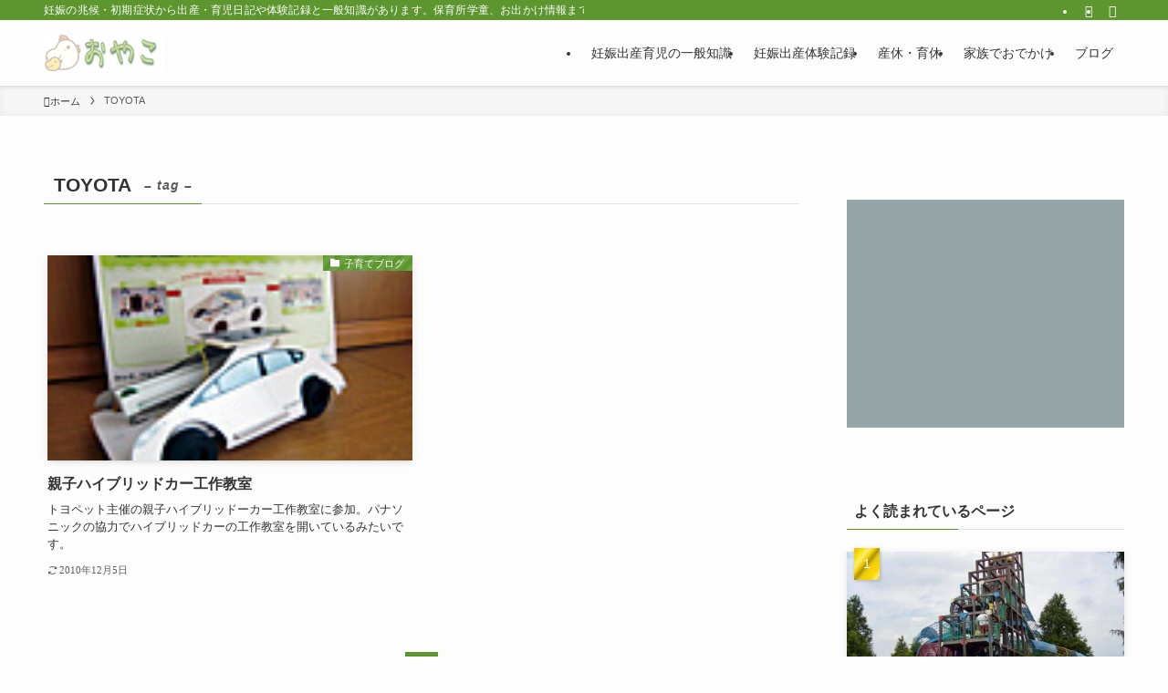

--- FILE ---
content_type: text/html; charset=UTF-8
request_url: http://www.oyako.info/tag/toyota
body_size: 17524
content:
<!DOCTYPE html>
<html lang="ja" data-loaded="false" data-scrolled="false" data-spmenu="closed">
<head>
<meta charset="utf-8">
<meta name="format-detection" content="telephone=no">
<meta http-equiv="X-UA-Compatible" content="IE=edge">
<meta name="viewport" content="width=device-width, viewport-fit=cover">
<title>TOYOTA &#8211; おやこ</title>
<meta name='robots' content='max-image-preview:large' />
<link rel='dns-prefetch' href='//secure.gravatar.com' />
<link rel='dns-prefetch' href='//stats.wp.com' />
<link rel='dns-prefetch' href='//v0.wordpress.com' />
<link rel="alternate" type="application/rss+xml" title="おやこ &raquo; フィード" href="https://www.oyako.info/feed" />
<link rel="alternate" type="application/rss+xml" title="おやこ &raquo; TOYOTA タグのフィード" href="https://www.oyako.info/tag/toyota/feed" />
<link rel='stylesheet' id='font-awesome-all-css' href='http://www.oyako.info/wp-content/themes/swell/assets/font-awesome/v6/css/all.min.css?ver=2.7.8.4' type='text/css' media='all' />
<link rel='stylesheet' id='wp-block-library-css' href='http://www.oyako.info/wp-includes/css/dist/block-library/style.min.css?ver=6.3.7' type='text/css' media='all' />
<style id='wp-block-library-inline-css' type='text/css'>
.has-text-align-justify{text-align:justify;}
</style>
<link rel='stylesheet' id='swell-icons-css' href='http://www.oyako.info/wp-content/themes/swell/build/css/swell-icons.css?ver=2.7.8.4' type='text/css' media='all' />
<link rel='stylesheet' id='main_style-css' href='http://www.oyako.info/wp-content/themes/swell/build/css/main.css?ver=2.7.8.4' type='text/css' media='all' />
<link rel='stylesheet' id='swell_blocks-css' href='http://www.oyako.info/wp-content/themes/swell/build/css/blocks.css?ver=2.7.8.4' type='text/css' media='all' />
<style id='swell_custom-inline-css' type='text/css'>
:root{--swl-fz--content:4vw;--swl-font_family:"游ゴシック体", "Yu Gothic", YuGothic, "Hiragino Kaku Gothic ProN", "Hiragino Sans", Meiryo, sans-serif;--swl-font_weight:500;--color_main:#5d962e;--color_text:#333;--color_link:#1176d4;--color_htag:#5d962e;--color_bg:#fdfdfd;--color_gradient1:#d8ffff;--color_gradient2:#87e7ff;--color_main_thin:rgba(116, 188, 58, 0.05 );--color_main_dark:rgba(70, 113, 35, 1 );--color_list_check:#5d962e;--color_list_num:#5d962e;--color_list_good:#86dd7b;--color_list_triangle:#f4e03a;--color_list_bad:#f36060;--color_faq_q:#d55656;--color_faq_a:#6599b7;--color_icon_good:#3cd250;--color_icon_good_bg:#ecffe9;--color_icon_bad:#4b73eb;--color_icon_bad_bg:#eafaff;--color_icon_info:#f578b4;--color_icon_info_bg:#fff0fa;--color_icon_announce:#ffa537;--color_icon_announce_bg:#fff5f0;--color_icon_pen:#7a7a7a;--color_icon_pen_bg:#f7f7f7;--color_icon_book:#787364;--color_icon_book_bg:#f8f6ef;--color_icon_point:#ffa639;--color_icon_check:#86d67c;--color_icon_batsu:#f36060;--color_icon_hatena:#5295cc;--color_icon_caution:#f7da38;--color_icon_memo:#84878a;--color_deep01:#e44141;--color_deep02:#3d79d5;--color_deep03:#63a84d;--color_deep04:#f09f4d;--color_pale01:#fff2f0;--color_pale02:#f3f8fd;--color_pale03:#f1f9ee;--color_pale04:#fdf9ee;--color_mark_blue:#b7e3ff;--color_mark_green:#bdf9c3;--color_mark_yellow:#fcf69f;--color_mark_orange:#ffddbc;--border01:solid 1px var(--color_main);--border02:double 4px var(--color_main);--border03:dashed 2px var(--color_border);--border04:solid 4px var(--color_gray);--card_posts_thumb_ratio:56.25%;--list_posts_thumb_ratio:61.805%;--big_posts_thumb_ratio:56.25%;--thumb_posts_thumb_ratio:61.805%;--blogcard_thumb_ratio:56.25%;--color_header_bg:#fdfdfd;--color_header_text:#333;--color_footer_bg:#fdfdfd;--color_footer_text:#333;--container_size:1200px;--article_size:900px;--logo_size_sp:48px;--logo_size_pc:40px;--logo_size_pcfix:32px;}.swl-cell-bg[data-icon="doubleCircle"]{--cell-icon-color:#ffc977}.swl-cell-bg[data-icon="circle"]{--cell-icon-color:#94e29c}.swl-cell-bg[data-icon="triangle"]{--cell-icon-color:#eeda2f}.swl-cell-bg[data-icon="close"]{--cell-icon-color:#ec9191}.swl-cell-bg[data-icon="hatena"]{--cell-icon-color:#93c9da}.swl-cell-bg[data-icon="check"]{--cell-icon-color:#94e29c}.swl-cell-bg[data-icon="line"]{--cell-icon-color:#9b9b9b}.cap_box[data-colset="col1"]{--capbox-color:#f59b5f;--capbox-color--bg:#fff8eb}.cap_box[data-colset="col2"]{--capbox-color:#5fb9f5;--capbox-color--bg:#edf5ff}.cap_box[data-colset="col3"]{--capbox-color:#2fcd90;--capbox-color--bg:#eafaf2}.red_{--the-btn-color:#f74a4a;--the-btn-color2:#ffbc49;--the-solid-shadow: rgba(185, 56, 56, 1 )}.blue_{--the-btn-color:#338df4;--the-btn-color2:#35eaff;--the-solid-shadow: rgba(38, 106, 183, 1 )}.green_{--the-btn-color:#62d847;--the-btn-color2:#7bf7bd;--the-solid-shadow: rgba(74, 162, 53, 1 )}.is-style-btn_normal{--the-btn-radius:4px}.is-style-btn_solid{--the-btn-radius:4px}.is-style-btn_shiny{--the-btn-radius:4px}.is-style-btn_line{--the-btn-radius:4px}.post_content blockquote{padding:1.5em 2em 1.5em 3em}.post_content blockquote::before{content:"";display:block;width:5px;height:calc(100% - 3em);top:1.5em;left:1.5em;border-left:solid 1px rgba(180,180,180,.75);border-right:solid 1px rgba(180,180,180,.75);}.mark_blue{background:-webkit-linear-gradient(transparent 64%,var(--color_mark_blue) 0%);background:linear-gradient(transparent 64%,var(--color_mark_blue) 0%)}.mark_green{background:-webkit-linear-gradient(transparent 64%,var(--color_mark_green) 0%);background:linear-gradient(transparent 64%,var(--color_mark_green) 0%)}.mark_yellow{background:-webkit-linear-gradient(transparent 64%,var(--color_mark_yellow) 0%);background:linear-gradient(transparent 64%,var(--color_mark_yellow) 0%)}.mark_orange{background:-webkit-linear-gradient(transparent 64%,var(--color_mark_orange) 0%);background:linear-gradient(transparent 64%,var(--color_mark_orange) 0%)}[class*="is-style-icon_"]{color:#333;border-width:0}[class*="is-style-big_icon_"]{border-width:2px;border-style:solid}[data-col="gray"] .c-balloon__text{background:#f7f7f7;border-color:#ccc}[data-col="gray"] .c-balloon__before{border-right-color:#f7f7f7}[data-col="green"] .c-balloon__text{background:#d1f8c2;border-color:#9ddd93}[data-col="green"] .c-balloon__before{border-right-color:#d1f8c2}[data-col="blue"] .c-balloon__text{background:#e2f6ff;border-color:#93d2f0}[data-col="blue"] .c-balloon__before{border-right-color:#e2f6ff}[data-col="red"] .c-balloon__text{background:#ffebeb;border-color:#f48789}[data-col="red"] .c-balloon__before{border-right-color:#ffebeb}[data-col="yellow"] .c-balloon__text{background:#f9f7d2;border-color:#fbe593}[data-col="yellow"] .c-balloon__before{border-right-color:#f9f7d2}.-type-list2 .p-postList__body::after,.-type-big .p-postList__body::after{content: "READ MORE »";}.c-postThumb__cat{background-color:#5d962e;color:#fff;background-image: repeating-linear-gradient(-45deg,rgba(255,255,255,.1),rgba(255,255,255,.1) 6px,transparent 6px,transparent 12px)}.post_content h2:where(:not([class^="swell-block-"]):not(.faq_q):not(.p-postList__title)){color:#fff;padding:.75em 1em;border-radius:2px;background:var(--color_htag)}.post_content h2:where(:not([class^="swell-block-"]):not(.faq_q):not(.p-postList__title))::before{position:absolute;display:block;pointer-events:none;content:"";bottom:calc(2px - 1.5em);left:1.5em;width:0;height:0;visibility:visible;border:.75em solid transparent;border-top-color:var(--color_htag)}.post_content h3:where(:not([class^="swell-block-"]):not(.faq_q):not(.p-postList__title)){padding:0 .5em .5em}.post_content h3:where(:not([class^="swell-block-"]):not(.faq_q):not(.p-postList__title))::before{content:"";width:100%;height:2px;background: repeating-linear-gradient(90deg, var(--color_htag) 0%, var(--color_htag) 29.3%, rgba(150,150,150,.2) 29.3%, rgba(150,150,150,.2) 100%)}.post_content h4:where(:not([class^="swell-block-"]):not(.faq_q):not(.p-postList__title)){padding:0 0 0 16px;border-left:solid 2px var(--color_htag)}.l-header{box-shadow: 0 1px 4px rgba(0,0,0,.12)}.l-header__bar{color:#fff;background:var(--color_main)}.l-header__menuBtn{order:1}.l-header__customBtn{order:3}.c-gnav a::after{background:var(--color_main);width:100%;height:2px;transform:scaleX(0)}.p-spHeadMenu .menu-item.-current{border-bottom-color:var(--color_main)}.c-gnav > li:hover > a::after,.c-gnav > .-current > a::after{transform: scaleX(1)}.c-gnav .sub-menu{color:#333;background:#fff}.l-fixHeader::before{opacity:1}#pagetop{border-radius:50%}.c-widget__title.-spmenu{padding:.5em .75em;border-radius:var(--swl-radius--2, 0px);background:var(--color_main);color:#fff;}.c-widget__title.-footer{padding:.5em}.c-widget__title.-footer::before{content:"";bottom:0;left:0;width:40%;z-index:1;background:var(--color_main)}.c-widget__title.-footer::after{content:"";bottom:0;left:0;width:100%;background:var(--color_border)}.c-secTitle{border-left:solid 2px var(--color_main);padding:0em .75em}.p-spMenu{color:#333}.p-spMenu__inner::before{background:#fdfdfd;opacity:1}.p-spMenu__overlay{background:#000;opacity:0.6}[class*="page-numbers"]{color:#fff;background-color:#dedede}.l-topTitleArea.c-filterLayer::before{background-color:#000;opacity:0.2;content:""}@media screen and (min-width: 960px){:root{}}@media screen and (max-width: 959px){:root{}.l-header__logo{order:2;text-align:center}}@media screen and (min-width: 600px){:root{--swl-fz--content:16px;}}@media screen and (max-width: 599px){:root{}}@media (min-width: 1108px) {.alignwide{left:-100px;width:calc(100% + 200px);}}@media (max-width: 1108px) {.-sidebar-off .swell-block-fullWide__inner.l-container .alignwide{left:0px;width:100%;}}.l-fixHeader .l-fixHeader__gnav{order:0}[data-scrolled=true] .l-fixHeader[data-ready]{opacity:1;-webkit-transform:translateY(0)!important;transform:translateY(0)!important;visibility:visible}.-body-solid .l-fixHeader{box-shadow:0 2px 4px var(--swl-color_shadow)}.l-fixHeader__inner{align-items:stretch;color:var(--color_header_text);display:flex;padding-bottom:0;padding-top:0;position:relative;z-index:1}.l-fixHeader__logo{align-items:center;display:flex;line-height:1;margin-right:24px;order:0;padding:16px 0}.is-style-btn_normal a,.is-style-btn_shiny a{box-shadow:var(--swl-btn_shadow)}.c-shareBtns__btn,.is-style-balloon>.c-tabList .c-tabList__button,.p-snsCta,[class*=page-numbers]{box-shadow:var(--swl-box_shadow)}.p-articleThumb__img,.p-articleThumb__youtube{box-shadow:var(--swl-img_shadow)}.p-pickupBanners__item .c-bannerLink,.p-postList__thumb{box-shadow:0 2px 8px rgba(0,0,0,.1),0 4px 4px -4px rgba(0,0,0,.1)}.p-postList.-w-ranking li:before{background-image:repeating-linear-gradient(-45deg,hsla(0,0%,100%,.1),hsla(0,0%,100%,.1) 6px,transparent 0,transparent 12px);box-shadow:1px 1px 4px rgba(0,0,0,.2)}.l-header__bar{position:relative;width:100%}.l-header__bar .c-catchphrase{color:inherit;font-size:12px;letter-spacing:var(--swl-letter_spacing,.2px);line-height:14px;margin-right:auto;overflow:hidden;padding:4px 0;white-space:nowrap;width:50%}.l-header__bar .c-iconList .c-iconList__link{margin:0;padding:4px 6px}.l-header__barInner{align-items:center;display:flex;justify-content:flex-end}@media (min-width:960px){.-series .l-header__inner{align-items:stretch;display:flex}.-series .l-header__logo{align-items:center;display:flex;flex-wrap:wrap;margin-right:24px;padding:16px 0}.-series .l-header__logo .c-catchphrase{font-size:13px;padding:4px 0}.-series .c-headLogo{margin-right:16px}.-series-right .l-header__inner{justify-content:space-between}.-series-right .c-gnavWrap{margin-left:auto}.-series-right .w-header{margin-left:12px}.-series-left .w-header{margin-left:auto}}@media (min-width:960px) and (min-width:600px){.-series .c-headLogo{max-width:400px}}.c-gnav .sub-menu a:before,.c-listMenu a:before{-webkit-font-smoothing:antialiased;-moz-osx-font-smoothing:grayscale;font-family:icomoon!important;font-style:normal;font-variant:normal;font-weight:400;line-height:1;text-transform:none}.c-submenuToggleBtn{display:none}.c-listMenu a{padding:.75em 1em .75em 1.5em;transition:padding .25s}.c-listMenu a:hover{padding-left:1.75em;padding-right:.75em}.c-gnav .sub-menu a:before,.c-listMenu a:before{color:inherit;content:"\e921";display:inline-block;left:2px;position:absolute;top:50%;-webkit-transform:translateY(-50%);transform:translateY(-50%);vertical-align:middle}.widget_categories>ul>.cat-item>a,.wp-block-categories-list>li>a{padding-left:1.75em}.c-listMenu .children,.c-listMenu .sub-menu{margin:0}.c-listMenu .children a,.c-listMenu .sub-menu a{font-size:.9em;padding-left:2.5em}.c-listMenu .children a:before,.c-listMenu .sub-menu a:before{left:1em}.c-listMenu .children a:hover,.c-listMenu .sub-menu a:hover{padding-left:2.75em}.c-listMenu .children ul a,.c-listMenu .sub-menu ul a{padding-left:3.25em}.c-listMenu .children ul a:before,.c-listMenu .sub-menu ul a:before{left:1.75em}.c-listMenu .children ul a:hover,.c-listMenu .sub-menu ul a:hover{padding-left:3.5em}.c-gnav li:hover>.sub-menu{opacity:1;visibility:visible}.c-gnav .sub-menu:before{background:inherit;content:"";height:100%;left:0;position:absolute;top:0;width:100%;z-index:0}.c-gnav .sub-menu .sub-menu{left:100%;top:0;z-index:-1}.c-gnav .sub-menu a{padding-left:2em}.c-gnav .sub-menu a:before{left:.5em}.c-gnav .sub-menu a:hover .ttl{left:4px}:root{--color_content_bg:var(--color_bg);}.c-widget__title.-side{padding:.5em}.c-widget__title.-side::before{content:"";bottom:0;left:0;width:40%;z-index:1;background:var(--color_main)}.c-widget__title.-side::after{content:"";bottom:0;left:0;width:100%;background:var(--color_border)}@media screen and (min-width: 960px){:root{}}@media screen and (max-width: 959px){:root{}}@media screen and (min-width: 600px){:root{}}@media screen and (max-width: 599px){:root{}}.swell-block-fullWide__inner.l-container{--swl-fw_inner_pad:var(--swl-pad_container,0px)}@media (min-width:960px){.-sidebar-on .l-content .alignfull,.-sidebar-on .l-content .alignwide{left:-16px;width:calc(100% + 32px)}.swell-block-fullWide__inner.l-article{--swl-fw_inner_pad:var(--swl-pad_post_content,0px)}.-sidebar-on .swell-block-fullWide__inner .alignwide{left:0;width:100%}.-sidebar-on .swell-block-fullWide__inner .alignfull{left:calc(0px - var(--swl-fw_inner_pad, 0))!important;margin-left:0!important;margin-right:0!important;width:calc(100% + var(--swl-fw_inner_pad, 0)*2)!important}}.-index-off .p-toc,.swell-toc-placeholder:empty{display:none}.p-toc.-modal{height:100%;margin:0;overflow-y:auto;padding:0}#main_content .p-toc{border-radius:var(--swl-radius--2,0);margin:4em auto;max-width:800px}#sidebar .p-toc{margin-top:-.5em}.p-toc .__pn:before{content:none!important;counter-increment:none}.p-toc .__prev{margin:0 0 1em}.p-toc .__next{margin:1em 0 0}.p-toc.is-omitted:not([data-omit=ct]) [data-level="2"] .p-toc__childList{display:none}.p-toc.is-omitted:not([data-omit=nest]){position:relative}.p-toc.is-omitted:not([data-omit=nest]):before{background:linear-gradient(hsla(0,0%,100%,0),var(--color_bg));bottom:5em;content:"";height:4em;left:0;opacity:.75;pointer-events:none;position:absolute;width:100%;z-index:1}.p-toc.is-omitted:not([data-omit=nest]):after{background:var(--color_bg);bottom:0;content:"";height:5em;left:0;opacity:.75;position:absolute;width:100%;z-index:1}.p-toc.is-omitted:not([data-omit=nest]) .__next,.p-toc.is-omitted:not([data-omit=nest]) [data-omit="1"]{display:none}.p-toc .p-toc__expandBtn{background-color:#f7f7f7;border:rgba(0,0,0,.2);border-radius:5em;box-shadow:0 0 0 1px #bbb;color:#333;display:block;font-size:14px;line-height:1.5;margin:.75em auto 0;min-width:6em;padding:.5em 1em;position:relative;transition:box-shadow .25s;z-index:2}.p-toc[data-omit=nest] .p-toc__expandBtn{display:inline-block;font-size:13px;margin:0 0 0 1.25em;padding:.5em .75em}.p-toc:not([data-omit=nest]) .p-toc__expandBtn:after,.p-toc:not([data-omit=nest]) .p-toc__expandBtn:before{border-top-color:inherit;border-top-style:dotted;border-top-width:3px;content:"";display:block;height:1px;position:absolute;top:calc(50% - 1px);transition:border-color .25s;width:100%;width:22px}.p-toc:not([data-omit=nest]) .p-toc__expandBtn:before{right:calc(100% + 1em)}.p-toc:not([data-omit=nest]) .p-toc__expandBtn:after{left:calc(100% + 1em)}.p-toc.is-expanded .p-toc__expandBtn{border-color:transparent}.p-toc__ttl{display:block;font-size:1.2em;line-height:1;position:relative;text-align:center}.p-toc__ttl:before{content:"\e918";display:inline-block;font-family:icomoon;margin-right:.5em;padding-bottom:2px;vertical-align:middle}#index_modal .p-toc__ttl{margin-bottom:.5em}.p-toc__list li{line-height:1.6}.p-toc__list>li+li{margin-top:.5em}.p-toc__list .p-toc__childList{padding-left:.5em}.p-toc__list [data-level="3"]{font-size:.9em}.p-toc__list .mininote{display:none}.post_content .p-toc__list{padding-left:0}#sidebar .p-toc__list{margin-bottom:0}#sidebar .p-toc__list .p-toc__childList{padding-left:0}.p-toc__link{color:inherit;font-size:inherit;text-decoration:none}.p-toc__link:hover{opacity:.8}.p-toc.-simple{border:1px solid var(--color_border);padding:1.25em}.p-toc.-simple .p-toc__ttl{border-bottom:1px dashed var(--color_border);margin-bottom:1em;padding:0 .5em .75em;text-align:left}@media (min-width:960px){#main_content .p-toc{width:92%}}@media (hover:hover){.p-toc .p-toc__expandBtn:hover{border-color:transparent;box-shadow:0 0 0 2px currentcolor}}
</style>
<link rel='stylesheet' id='swell-parts/footer-css' href='http://www.oyako.info/wp-content/themes/swell/build/css/modules/parts/footer.css?ver=2.7.8.4' type='text/css' media='all' />
<link rel='stylesheet' id='swell-page/term-css' href='http://www.oyako.info/wp-content/themes/swell/build/css/modules/page/term.css?ver=2.7.8.4' type='text/css' media='all' />
<link rel='stylesheet' id='jetpack-videopress-video-block-view-css' href='http://www.oyako.info/wp-content/plugins/jetpack/jetpack_vendor/automattic/jetpack-videopress/build/block-editor/blocks/video/view.css?minify=false&#038;ver=34ae973733627b74a14e' type='text/css' media='all' />
<link rel='stylesheet' id='mediaelement-css' href='http://www.oyako.info/wp-includes/js/mediaelement/mediaelementplayer-legacy.min.css?ver=4.2.17' type='text/css' media='all' />
<link rel='stylesheet' id='wp-mediaelement-css' href='http://www.oyako.info/wp-includes/js/mediaelement/wp-mediaelement.min.css?ver=6.3.7' type='text/css' media='all' />
<style id='classic-theme-styles-inline-css' type='text/css'>
/*! This file is auto-generated */
.wp-block-button__link{color:#fff;background-color:#32373c;border-radius:9999px;box-shadow:none;text-decoration:none;padding:calc(.667em + 2px) calc(1.333em + 2px);font-size:1.125em}.wp-block-file__button{background:#32373c;color:#fff;text-decoration:none}
</style>
<style id='global-styles-inline-css' type='text/css'>
body{--wp--preset--color--black: #000;--wp--preset--color--cyan-bluish-gray: #abb8c3;--wp--preset--color--white: #fff;--wp--preset--color--pale-pink: #f78da7;--wp--preset--color--vivid-red: #cf2e2e;--wp--preset--color--luminous-vivid-orange: #ff6900;--wp--preset--color--luminous-vivid-amber: #fcb900;--wp--preset--color--light-green-cyan: #7bdcb5;--wp--preset--color--vivid-green-cyan: #00d084;--wp--preset--color--pale-cyan-blue: #8ed1fc;--wp--preset--color--vivid-cyan-blue: #0693e3;--wp--preset--color--vivid-purple: #9b51e0;--wp--preset--color--swl-main: var(--color_main);--wp--preset--color--swl-main-thin: var(--color_main_thin);--wp--preset--color--swl-gray: var(--color_gray);--wp--preset--color--swl-deep-01: var(--color_deep01);--wp--preset--color--swl-deep-02: var(--color_deep02);--wp--preset--color--swl-deep-03: var(--color_deep03);--wp--preset--color--swl-deep-04: var(--color_deep04);--wp--preset--color--swl-pale-01: var(--color_pale01);--wp--preset--color--swl-pale-02: var(--color_pale02);--wp--preset--color--swl-pale-03: var(--color_pale03);--wp--preset--color--swl-pale-04: var(--color_pale04);--wp--preset--gradient--vivid-cyan-blue-to-vivid-purple: linear-gradient(135deg,rgba(6,147,227,1) 0%,rgb(155,81,224) 100%);--wp--preset--gradient--light-green-cyan-to-vivid-green-cyan: linear-gradient(135deg,rgb(122,220,180) 0%,rgb(0,208,130) 100%);--wp--preset--gradient--luminous-vivid-amber-to-luminous-vivid-orange: linear-gradient(135deg,rgba(252,185,0,1) 0%,rgba(255,105,0,1) 100%);--wp--preset--gradient--luminous-vivid-orange-to-vivid-red: linear-gradient(135deg,rgba(255,105,0,1) 0%,rgb(207,46,46) 100%);--wp--preset--gradient--very-light-gray-to-cyan-bluish-gray: linear-gradient(135deg,rgb(238,238,238) 0%,rgb(169,184,195) 100%);--wp--preset--gradient--cool-to-warm-spectrum: linear-gradient(135deg,rgb(74,234,220) 0%,rgb(151,120,209) 20%,rgb(207,42,186) 40%,rgb(238,44,130) 60%,rgb(251,105,98) 80%,rgb(254,248,76) 100%);--wp--preset--gradient--blush-light-purple: linear-gradient(135deg,rgb(255,206,236) 0%,rgb(152,150,240) 100%);--wp--preset--gradient--blush-bordeaux: linear-gradient(135deg,rgb(254,205,165) 0%,rgb(254,45,45) 50%,rgb(107,0,62) 100%);--wp--preset--gradient--luminous-dusk: linear-gradient(135deg,rgb(255,203,112) 0%,rgb(199,81,192) 50%,rgb(65,88,208) 100%);--wp--preset--gradient--pale-ocean: linear-gradient(135deg,rgb(255,245,203) 0%,rgb(182,227,212) 50%,rgb(51,167,181) 100%);--wp--preset--gradient--electric-grass: linear-gradient(135deg,rgb(202,248,128) 0%,rgb(113,206,126) 100%);--wp--preset--gradient--midnight: linear-gradient(135deg,rgb(2,3,129) 0%,rgb(40,116,252) 100%);--wp--preset--font-size--small: 0.9em;--wp--preset--font-size--medium: 1.1em;--wp--preset--font-size--large: 1.25em;--wp--preset--font-size--x-large: 42px;--wp--preset--font-size--xs: 0.75em;--wp--preset--font-size--huge: 1.6em;--wp--preset--spacing--20: 0.44rem;--wp--preset--spacing--30: 0.67rem;--wp--preset--spacing--40: 1rem;--wp--preset--spacing--50: 1.5rem;--wp--preset--spacing--60: 2.25rem;--wp--preset--spacing--70: 3.38rem;--wp--preset--spacing--80: 5.06rem;--wp--preset--shadow--natural: 6px 6px 9px rgba(0, 0, 0, 0.2);--wp--preset--shadow--deep: 12px 12px 50px rgba(0, 0, 0, 0.4);--wp--preset--shadow--sharp: 6px 6px 0px rgba(0, 0, 0, 0.2);--wp--preset--shadow--outlined: 6px 6px 0px -3px rgba(255, 255, 255, 1), 6px 6px rgba(0, 0, 0, 1);--wp--preset--shadow--crisp: 6px 6px 0px rgba(0, 0, 0, 1);}:where(.is-layout-flex){gap: 0.5em;}:where(.is-layout-grid){gap: 0.5em;}body .is-layout-flow > .alignleft{float: left;margin-inline-start: 0;margin-inline-end: 2em;}body .is-layout-flow > .alignright{float: right;margin-inline-start: 2em;margin-inline-end: 0;}body .is-layout-flow > .aligncenter{margin-left: auto !important;margin-right: auto !important;}body .is-layout-constrained > .alignleft{float: left;margin-inline-start: 0;margin-inline-end: 2em;}body .is-layout-constrained > .alignright{float: right;margin-inline-start: 2em;margin-inline-end: 0;}body .is-layout-constrained > .aligncenter{margin-left: auto !important;margin-right: auto !important;}body .is-layout-constrained > :where(:not(.alignleft):not(.alignright):not(.alignfull)){max-width: var(--wp--style--global--content-size);margin-left: auto !important;margin-right: auto !important;}body .is-layout-constrained > .alignwide{max-width: var(--wp--style--global--wide-size);}body .is-layout-flex{display: flex;}body .is-layout-flex{flex-wrap: wrap;align-items: center;}body .is-layout-flex > *{margin: 0;}body .is-layout-grid{display: grid;}body .is-layout-grid > *{margin: 0;}:where(.wp-block-columns.is-layout-flex){gap: 2em;}:where(.wp-block-columns.is-layout-grid){gap: 2em;}:where(.wp-block-post-template.is-layout-flex){gap: 1.25em;}:where(.wp-block-post-template.is-layout-grid){gap: 1.25em;}.has-black-color{color: var(--wp--preset--color--black) !important;}.has-cyan-bluish-gray-color{color: var(--wp--preset--color--cyan-bluish-gray) !important;}.has-white-color{color: var(--wp--preset--color--white) !important;}.has-pale-pink-color{color: var(--wp--preset--color--pale-pink) !important;}.has-vivid-red-color{color: var(--wp--preset--color--vivid-red) !important;}.has-luminous-vivid-orange-color{color: var(--wp--preset--color--luminous-vivid-orange) !important;}.has-luminous-vivid-amber-color{color: var(--wp--preset--color--luminous-vivid-amber) !important;}.has-light-green-cyan-color{color: var(--wp--preset--color--light-green-cyan) !important;}.has-vivid-green-cyan-color{color: var(--wp--preset--color--vivid-green-cyan) !important;}.has-pale-cyan-blue-color{color: var(--wp--preset--color--pale-cyan-blue) !important;}.has-vivid-cyan-blue-color{color: var(--wp--preset--color--vivid-cyan-blue) !important;}.has-vivid-purple-color{color: var(--wp--preset--color--vivid-purple) !important;}.has-black-background-color{background-color: var(--wp--preset--color--black) !important;}.has-cyan-bluish-gray-background-color{background-color: var(--wp--preset--color--cyan-bluish-gray) !important;}.has-white-background-color{background-color: var(--wp--preset--color--white) !important;}.has-pale-pink-background-color{background-color: var(--wp--preset--color--pale-pink) !important;}.has-vivid-red-background-color{background-color: var(--wp--preset--color--vivid-red) !important;}.has-luminous-vivid-orange-background-color{background-color: var(--wp--preset--color--luminous-vivid-orange) !important;}.has-luminous-vivid-amber-background-color{background-color: var(--wp--preset--color--luminous-vivid-amber) !important;}.has-light-green-cyan-background-color{background-color: var(--wp--preset--color--light-green-cyan) !important;}.has-vivid-green-cyan-background-color{background-color: var(--wp--preset--color--vivid-green-cyan) !important;}.has-pale-cyan-blue-background-color{background-color: var(--wp--preset--color--pale-cyan-blue) !important;}.has-vivid-cyan-blue-background-color{background-color: var(--wp--preset--color--vivid-cyan-blue) !important;}.has-vivid-purple-background-color{background-color: var(--wp--preset--color--vivid-purple) !important;}.has-black-border-color{border-color: var(--wp--preset--color--black) !important;}.has-cyan-bluish-gray-border-color{border-color: var(--wp--preset--color--cyan-bluish-gray) !important;}.has-white-border-color{border-color: var(--wp--preset--color--white) !important;}.has-pale-pink-border-color{border-color: var(--wp--preset--color--pale-pink) !important;}.has-vivid-red-border-color{border-color: var(--wp--preset--color--vivid-red) !important;}.has-luminous-vivid-orange-border-color{border-color: var(--wp--preset--color--luminous-vivid-orange) !important;}.has-luminous-vivid-amber-border-color{border-color: var(--wp--preset--color--luminous-vivid-amber) !important;}.has-light-green-cyan-border-color{border-color: var(--wp--preset--color--light-green-cyan) !important;}.has-vivid-green-cyan-border-color{border-color: var(--wp--preset--color--vivid-green-cyan) !important;}.has-pale-cyan-blue-border-color{border-color: var(--wp--preset--color--pale-cyan-blue) !important;}.has-vivid-cyan-blue-border-color{border-color: var(--wp--preset--color--vivid-cyan-blue) !important;}.has-vivid-purple-border-color{border-color: var(--wp--preset--color--vivid-purple) !important;}.has-vivid-cyan-blue-to-vivid-purple-gradient-background{background: var(--wp--preset--gradient--vivid-cyan-blue-to-vivid-purple) !important;}.has-light-green-cyan-to-vivid-green-cyan-gradient-background{background: var(--wp--preset--gradient--light-green-cyan-to-vivid-green-cyan) !important;}.has-luminous-vivid-amber-to-luminous-vivid-orange-gradient-background{background: var(--wp--preset--gradient--luminous-vivid-amber-to-luminous-vivid-orange) !important;}.has-luminous-vivid-orange-to-vivid-red-gradient-background{background: var(--wp--preset--gradient--luminous-vivid-orange-to-vivid-red) !important;}.has-very-light-gray-to-cyan-bluish-gray-gradient-background{background: var(--wp--preset--gradient--very-light-gray-to-cyan-bluish-gray) !important;}.has-cool-to-warm-spectrum-gradient-background{background: var(--wp--preset--gradient--cool-to-warm-spectrum) !important;}.has-blush-light-purple-gradient-background{background: var(--wp--preset--gradient--blush-light-purple) !important;}.has-blush-bordeaux-gradient-background{background: var(--wp--preset--gradient--blush-bordeaux) !important;}.has-luminous-dusk-gradient-background{background: var(--wp--preset--gradient--luminous-dusk) !important;}.has-pale-ocean-gradient-background{background: var(--wp--preset--gradient--pale-ocean) !important;}.has-electric-grass-gradient-background{background: var(--wp--preset--gradient--electric-grass) !important;}.has-midnight-gradient-background{background: var(--wp--preset--gradient--midnight) !important;}.has-small-font-size{font-size: var(--wp--preset--font-size--small) !important;}.has-medium-font-size{font-size: var(--wp--preset--font-size--medium) !important;}.has-large-font-size{font-size: var(--wp--preset--font-size--large) !important;}.has-x-large-font-size{font-size: var(--wp--preset--font-size--x-large) !important;}
.wp-block-navigation a:where(:not(.wp-element-button)){color: inherit;}
:where(.wp-block-post-template.is-layout-flex){gap: 1.25em;}:where(.wp-block-post-template.is-layout-grid){gap: 1.25em;}
:where(.wp-block-columns.is-layout-flex){gap: 2em;}:where(.wp-block-columns.is-layout-grid){gap: 2em;}
.wp-block-pullquote{font-size: 1.5em;line-height: 1.6;}
</style>
<link rel='stylesheet' id='jetpack_css-css' href='http://www.oyako.info/wp-content/plugins/jetpack/css/jetpack.css?ver=12.5.1' type='text/css' media='all' />

<noscript><link href="http://www.oyako.info/wp-content/themes/swell/build/css/noscript.css" rel="stylesheet"></noscript>
<link rel="https://api.w.org/" href="https://www.oyako.info/wp-json/" /><link rel="alternate" type="application/json" href="https://www.oyako.info/wp-json/wp/v2/tags/1622" />	<style>img#wpstats{display:none}</style>
		<style>.simplemap img{max-width:none !important;padding:0 !important;margin:0 !important;}.staticmap,.staticmap img{max-width:100% !important;height:auto !important;}.simplemap .simplemap-content{display:none;}</style>
<script>var google_map_api_key = "AIzaSyDn3iDDC2iNaEwqemcCNRd1IO7S3bRiEFk";</script>
<!-- Jetpack Open Graph Tags -->
<meta property="og:type" content="website" />
<meta property="og:title" content="TOYOTA &#8211; おやこ" />
<meta property="og:url" content="https://www.oyako.info/tag/toyota" />
<meta property="og:site_name" content="おやこ" />
<meta property="og:image" content="https://www.oyako.info/wp-content/uploads/2016/05/cropped-title-1.gif" />
<meta property="og:image:width" content="512" />
<meta property="og:image:height" content="512" />
<meta property="og:image:alt" content="" />
<meta property="og:locale" content="ja_JP" />

<!-- End Jetpack Open Graph Tags -->
<link rel="icon" href="https://www.oyako.info/wp-content/uploads/2016/05/cropped-title-1-100x100.gif" sizes="32x32" />
<link rel="icon" href="https://www.oyako.info/wp-content/uploads/2016/05/cropped-title-1-300x300.gif" sizes="192x192" />
<link rel="apple-touch-icon" href="https://www.oyako.info/wp-content/uploads/2016/05/cropped-title-1-300x300.gif" />
<meta name="msapplication-TileImage" content="https://www.oyako.info/wp-content/uploads/2016/05/cropped-title-1-300x300.gif" />
<style type="text/css" id="wp-custom-css">@import "https://www.oyako.info/css/font.css";
@import "https://www.oyako.info/css/label.min.css";
@import "https://www.oyako.info/css/add.css";</style>
<link rel="stylesheet" href="http://www.oyako.info/wp-content/themes/swell/build/css/print.css" media="print" >
<!-- Global site tag (gtag.js) - Google Analytics -->
<script async src="https://www.googletagmanager.com/gtag/js?id=UA-378716-3"></script>
<script>
  window.dataLayer = window.dataLayer || [];
  function gtag(){dataLayer.push(arguments);}
  gtag('js', new Date());

  gtag('config', 'UA-378716-3');
</script>


<script async src="https://pagead2.googlesyndication.com/pagead/js/adsbygoogle.js?client=ca-pub-5373426839613416"
     crossorigin="anonymous"></script>
</head>
<body>
<div id="body_wrap" class="archive tag tag-toyota tag-1622 -body-solid -index-off -sidebar-on -frame-off id_1622" >
<div id="sp_menu" class="p-spMenu -left">
	<div class="p-spMenu__inner">
		<div class="p-spMenu__closeBtn">
			<button class="c-iconBtn -menuBtn c-plainBtn" data-onclick="toggleMenu" aria-label="メニューを閉じる">
				<i class="c-iconBtn__icon icon-close-thin"></i>
			</button>
		</div>
		<div class="p-spMenu__body">
			<div class="c-widget__title -spmenu">
				MENU			</div>
			<div class="p-spMenu__nav">
				<ul class="c-spnav c-listMenu"><li class="menu-item menu-item-type-custom menu-item-object-custom menu-item-has-children menu-item-2402"><a href="https://www.oyako.info/home_cont">妊娠出産育児の一般知識</a>
<ul class="sub-menu">
	<li class="menu-item menu-item-type-taxonomy menu-item-object-category menu-item-2212"><a href="https://www.oyako.info/home_cont/home_cont1">　妊娠・出産基礎知識<span class="c-smallNavTitle desc">妊娠・出産基礎知識の一般知識です</span></a></li>
	<li class="menu-item menu-item-type-taxonomy menu-item-object-category menu-item-2214"><a href="https://www.oyako.info/home_cont/home_cont3">　乳児保育の専門知識<span class="c-smallNavTitle desc">乳児保育に関する専門知識をちょっと勉強してみよう</span></a></li>
	<li class="menu-item menu-item-type-taxonomy menu-item-object-category menu-item-2185"><a href="https://www.oyako.info/home_cont/premama">　妊娠中の悩み<span class="c-smallNavTitle desc">妊娠中の悩み。基礎体温や妊娠の兆候、妊娠初期症状について説明します。</span></a></li>
	<li class="menu-item menu-item-type-taxonomy menu-item-object-category menu-item-2213"><a href="https://www.oyako.info/home_cont/home_cont2">　月例別赤ちゃん知識<span class="c-smallNavTitle desc">月例別に赤ちゃんの体重や成長をみてみよう</span></a></li>
</ul>
</li>
<li class="menu-item menu-item-type-custom menu-item-object-custom menu-item-has-children menu-item-2403"><a href="https://www.oyako.info/hatuiku">妊娠出産体験記録</a>
<ul class="sub-menu">
	<li class="menu-item menu-item-type-taxonomy menu-item-object-category menu-item-1927"><a href="https://www.oyako.info/hatuiku/hatuiku-p">　妊娠・出産日記<span class="c-smallNavTitle desc">女の赤ちゃんと男の赤ちゃん。2人の妊娠出産記録。</span></a></li>
	<li class="menu-item menu-item-type-taxonomy menu-item-object-category menu-item-1926"><a href="https://www.oyako.info/hatuiku/hatuiku-m">　女の赤ちゃん<span class="c-smallNavTitle desc">女の赤ちゃんの乳児日記</span></a></li>
	<li class="menu-item menu-item-type-taxonomy menu-item-object-category menu-item-1925"><a href="https://www.oyako.info/hatuiku/hatuiku-s">　男の赤ちゃん<span class="c-smallNavTitle desc">男の赤ちゃんの乳児日記</span></a></li>
	<li class="menu-item menu-item-type-taxonomy menu-item-object-category menu-item-2134"><a href="https://www.oyako.info/hatuiku2/hatuiku-p1">　妊娠前・妊娠初期2<span class="c-smallNavTitle desc">35歳高齢妊娠の妊娠前と妊娠初期のブログ</span></a></li>
	<li class="menu-item menu-item-type-taxonomy menu-item-object-category menu-item-2135"><a href="https://www.oyako.info/hatuiku2/hatuiku-p2">　妊娠中期2<span class="c-smallNavTitle desc">35歳高齢妊娠の妊娠中期ブログ</span></a></li>
	<li class="menu-item menu-item-type-taxonomy menu-item-object-category menu-item-2136"><a href="https://www.oyako.info/hatuiku2/hatuiku-p3">　妊娠後期から出産2<span class="c-smallNavTitle desc">35歳過ぎでの妊娠・出産ブログ</span></a></li>
	<li class="menu-item menu-item-type-taxonomy menu-item-object-category menu-item-2137"><a href="https://www.oyako.info/hatuiku2/hatuiku-s2">　男の赤ちゃん2<span class="c-smallNavTitle desc">35歳過ぎママの男の赤ちゃんとの育児ブログ</span></a></li>
	<li class="menu-item menu-item-type-taxonomy menu-item-object-category menu-item-2040"><a href="https://www.oyako.info/hatuiku3">高齢妊娠出産の体験日記<span class="c-smallNavTitle desc">41歳にして妊娠。高齢出産になる年齢で果たして妊娠生活はどうなるのか。</span></a></li>
	<li class="menu-item menu-item-type-taxonomy menu-item-object-category menu-item-2560"><a href="https://www.oyako.info/hatuiku2/hatuiku-r">　女の赤ちゃん2<span class="c-smallNavTitle desc">40歳過ぎママの女の赤ちゃんとの育児ブログ</span></a></li>
</ul>
</li>
<li class="menu-item menu-item-type-custom menu-item-object-custom menu-item-2404"><a href="https://www.oyako.info/hao">産休・育休</a></li>
<li class="menu-item menu-item-type-custom menu-item-object-custom menu-item-has-children menu-item-2405"><a href="https://www.oyako.info/odekake_ie">家族でおでかけ</a>
<ul class="sub-menu">
	<li class="menu-item menu-item-type-taxonomy menu-item-object-category menu-item-2013"><a href="https://www.oyako.info/odekake_ie/odekake-park">　遊具が楽しい公園<span class="c-smallNavTitle desc">子どもが楽しい公園一覧</span></a></li>
	<li class="menu-item menu-item-type-taxonomy menu-item-object-category menu-item-2014"><a href="https://www.oyako.info/odekake_ie/odekake-pool">　プール・水遊び<span class="c-smallNavTitle desc">乳児・子供が遊べるプールや水遊び、川遊び場</span></a></li>
	<li class="menu-item menu-item-type-taxonomy menu-item-object-category menu-item-2015"><a href="https://www.oyako.info/odekake_ie/odekake-mikaku">　味覚狩り<span class="c-smallNavTitle desc">収穫・食べる、食育にもなるオススメの味覚狩りスポット</span></a></li>
	<li class="menu-item menu-item-type-taxonomy menu-item-object-category menu-item-2017"><a href="https://www.oyako.info/odekake_ie/odekake-indoor">　室内遊び場<span class="c-smallNavTitle desc">雨の日でも遊べる室内遊び場</span></a></li>
	<li class="menu-item menu-item-type-taxonomy menu-item-object-category menu-item-2016"><a href="https://www.oyako.info/odekake_ie/odekake-rest">　子供向けレストラン<span class="c-smallNavTitle desc">乳児・子供歓迎のレストラン</span></a></li>
	<li class="menu-item menu-item-type-taxonomy menu-item-object-category menu-item-2018"><a href="https://www.oyako.info/odekake_ie/odekake-nature">　自然で遊ぶスポット<span class="c-smallNavTitle desc">自然で遊ぼう！子供が遊べる自然の遊び場</span></a></li>
	<li class="menu-item menu-item-type-taxonomy menu-item-object-category menu-item-2019"><a href="https://www.oyako.info/odekake_ie/odekake-taiken">　手作り・なりきり体験施設<span class="c-smallNavTitle desc">いろんな体験ができる施設</span></a></li>
	<li class="menu-item menu-item-type-taxonomy menu-item-object-category menu-item-2020"><a href="https://www.oyako.info/odekake_ie/odekake-event">　お祭り・イベント<span class="c-smallNavTitle desc">お祭りやイベント情報</span></a></li>
	<li class="menu-item menu-item-type-taxonomy menu-item-object-category menu-item-2021"><a href="https://www.oyako.info/odekake_ie/odekake-plan">　家族旅行プラン<span class="c-smallNavTitle desc">乳児・子どもと一緒に宿泊旅行のプラン</span></a></li>
</ul>
</li>
<li class="menu-item menu-item-type-custom menu-item-object-custom menu-item-2406"><a href="https://www.oyako.info/blog">ブログ</a></li>
</ul>			</div>
					</div>
	</div>
	<div class="p-spMenu__overlay c-overlay" data-onclick="toggleMenu"></div>
</div>
<header id="header" class="l-header -series -series-right" data-spfix="1">
	<div class="l-header__bar pc_">
	<div class="l-header__barInner l-container">
		<div class="c-catchphrase">妊娠の兆候・初期症状から出産・育児日記や体験記録と一般知識があります。保育所学童、お出かけ情報まで。</div><ul class="c-iconList">
						<li class="c-iconList__item -rss">
						<a href="https://www.oyako.info/feed" target="_blank" rel="noopener" class="c-iconList__link u-fz-14 hov-flash" aria-label="rss">
							<i class="c-iconList__icon icon-rss" role="presentation"></i>
						</a>
					</li>
									<li class="c-iconList__item -search">
						<button class="c-iconList__link c-plainBtn u-fz-14 hov-flash" data-onclick="toggleSearch" aria-label="検索">
							<i class="c-iconList__icon icon-search" role="presentation"></i>
						</button>
					</li>
				</ul>
	</div>
</div>
	<div class="l-header__inner l-container">
		<div class="l-header__logo">
			<div class="c-headLogo -img"><a href="https://www.oyako.info/" title="おやこ" class="c-headLogo__link" rel="home"><img width="200" height="60"  src="https://www.oyako.info/wp-content/uploads/2016/05/title.gif" alt="おやこ" class="c-headLogo__img" sizes="(max-width: 959px) 50vw, 800px" decoding="async" loading="eager" ></a></div>					</div>
		<nav id="gnav" class="l-header__gnav c-gnavWrap">
					<ul class="c-gnav">
			<li class="menu-item menu-item-type-custom menu-item-object-custom menu-item-has-children menu-item-2402"><a href="https://www.oyako.info/home_cont"><span class="ttl">妊娠出産育児の一般知識</span></a>
<ul class="sub-menu">
	<li class="menu-item menu-item-type-taxonomy menu-item-object-category menu-item-2212"><a href="https://www.oyako.info/home_cont/home_cont1"><span class="ttl">　妊娠・出産基礎知識</span><span class="c-smallNavTitle desc">妊娠・出産基礎知識の一般知識です</span></a></li>
	<li class="menu-item menu-item-type-taxonomy menu-item-object-category menu-item-2214"><a href="https://www.oyako.info/home_cont/home_cont3"><span class="ttl">　乳児保育の専門知識</span><span class="c-smallNavTitle desc">乳児保育に関する専門知識をちょっと勉強してみよう</span></a></li>
	<li class="menu-item menu-item-type-taxonomy menu-item-object-category menu-item-2185"><a href="https://www.oyako.info/home_cont/premama"><span class="ttl">　妊娠中の悩み</span><span class="c-smallNavTitle desc">妊娠中の悩み。基礎体温や妊娠の兆候、妊娠初期症状について説明します。</span></a></li>
	<li class="menu-item menu-item-type-taxonomy menu-item-object-category menu-item-2213"><a href="https://www.oyako.info/home_cont/home_cont2"><span class="ttl">　月例別赤ちゃん知識</span><span class="c-smallNavTitle desc">月例別に赤ちゃんの体重や成長をみてみよう</span></a></li>
</ul>
</li>
<li class="menu-item menu-item-type-custom menu-item-object-custom menu-item-has-children menu-item-2403"><a href="https://www.oyako.info/hatuiku"><span class="ttl">妊娠出産体験記録</span></a>
<ul class="sub-menu">
	<li class="menu-item menu-item-type-taxonomy menu-item-object-category menu-item-1927"><a href="https://www.oyako.info/hatuiku/hatuiku-p"><span class="ttl">　妊娠・出産日記</span><span class="c-smallNavTitle desc">女の赤ちゃんと男の赤ちゃん。2人の妊娠出産記録。</span></a></li>
	<li class="menu-item menu-item-type-taxonomy menu-item-object-category menu-item-1926"><a href="https://www.oyako.info/hatuiku/hatuiku-m"><span class="ttl">　女の赤ちゃん</span><span class="c-smallNavTitle desc">女の赤ちゃんの乳児日記</span></a></li>
	<li class="menu-item menu-item-type-taxonomy menu-item-object-category menu-item-1925"><a href="https://www.oyako.info/hatuiku/hatuiku-s"><span class="ttl">　男の赤ちゃん</span><span class="c-smallNavTitle desc">男の赤ちゃんの乳児日記</span></a></li>
	<li class="menu-item menu-item-type-taxonomy menu-item-object-category menu-item-2134"><a href="https://www.oyako.info/hatuiku2/hatuiku-p1"><span class="ttl">　妊娠前・妊娠初期2</span><span class="c-smallNavTitle desc">35歳高齢妊娠の妊娠前と妊娠初期のブログ</span></a></li>
	<li class="menu-item menu-item-type-taxonomy menu-item-object-category menu-item-2135"><a href="https://www.oyako.info/hatuiku2/hatuiku-p2"><span class="ttl">　妊娠中期2</span><span class="c-smallNavTitle desc">35歳高齢妊娠の妊娠中期ブログ</span></a></li>
	<li class="menu-item menu-item-type-taxonomy menu-item-object-category menu-item-2136"><a href="https://www.oyako.info/hatuiku2/hatuiku-p3"><span class="ttl">　妊娠後期から出産2</span><span class="c-smallNavTitle desc">35歳過ぎでの妊娠・出産ブログ</span></a></li>
	<li class="menu-item menu-item-type-taxonomy menu-item-object-category menu-item-2137"><a href="https://www.oyako.info/hatuiku2/hatuiku-s2"><span class="ttl">　男の赤ちゃん2</span><span class="c-smallNavTitle desc">35歳過ぎママの男の赤ちゃんとの育児ブログ</span></a></li>
	<li class="menu-item menu-item-type-taxonomy menu-item-object-category menu-item-2040"><a href="https://www.oyako.info/hatuiku3"><span class="ttl">高齢妊娠出産の体験日記</span><span class="c-smallNavTitle desc">41歳にして妊娠。高齢出産になる年齢で果たして妊娠生活はどうなるのか。</span></a></li>
	<li class="menu-item menu-item-type-taxonomy menu-item-object-category menu-item-2560"><a href="https://www.oyako.info/hatuiku2/hatuiku-r"><span class="ttl">　女の赤ちゃん2</span><span class="c-smallNavTitle desc">40歳過ぎママの女の赤ちゃんとの育児ブログ</span></a></li>
</ul>
</li>
<li class="menu-item menu-item-type-custom menu-item-object-custom menu-item-2404"><a href="https://www.oyako.info/hao"><span class="ttl">産休・育休</span></a></li>
<li class="menu-item menu-item-type-custom menu-item-object-custom menu-item-has-children menu-item-2405"><a href="https://www.oyako.info/odekake_ie"><span class="ttl">家族でおでかけ</span></a>
<ul class="sub-menu">
	<li class="menu-item menu-item-type-taxonomy menu-item-object-category menu-item-2013"><a href="https://www.oyako.info/odekake_ie/odekake-park"><span class="ttl">　遊具が楽しい公園</span><span class="c-smallNavTitle desc">子どもが楽しい公園一覧</span></a></li>
	<li class="menu-item menu-item-type-taxonomy menu-item-object-category menu-item-2014"><a href="https://www.oyako.info/odekake_ie/odekake-pool"><span class="ttl">　プール・水遊び</span><span class="c-smallNavTitle desc">乳児・子供が遊べるプールや水遊び、川遊び場</span></a></li>
	<li class="menu-item menu-item-type-taxonomy menu-item-object-category menu-item-2015"><a href="https://www.oyako.info/odekake_ie/odekake-mikaku"><span class="ttl">　味覚狩り</span><span class="c-smallNavTitle desc">収穫・食べる、食育にもなるオススメの味覚狩りスポット</span></a></li>
	<li class="menu-item menu-item-type-taxonomy menu-item-object-category menu-item-2017"><a href="https://www.oyako.info/odekake_ie/odekake-indoor"><span class="ttl">　室内遊び場</span><span class="c-smallNavTitle desc">雨の日でも遊べる室内遊び場</span></a></li>
	<li class="menu-item menu-item-type-taxonomy menu-item-object-category menu-item-2016"><a href="https://www.oyako.info/odekake_ie/odekake-rest"><span class="ttl">　子供向けレストラン</span><span class="c-smallNavTitle desc">乳児・子供歓迎のレストラン</span></a></li>
	<li class="menu-item menu-item-type-taxonomy menu-item-object-category menu-item-2018"><a href="https://www.oyako.info/odekake_ie/odekake-nature"><span class="ttl">　自然で遊ぶスポット</span><span class="c-smallNavTitle desc">自然で遊ぼう！子供が遊べる自然の遊び場</span></a></li>
	<li class="menu-item menu-item-type-taxonomy menu-item-object-category menu-item-2019"><a href="https://www.oyako.info/odekake_ie/odekake-taiken"><span class="ttl">　手作り・なりきり体験施設</span><span class="c-smallNavTitle desc">いろんな体験ができる施設</span></a></li>
	<li class="menu-item menu-item-type-taxonomy menu-item-object-category menu-item-2020"><a href="https://www.oyako.info/odekake_ie/odekake-event"><span class="ttl">　お祭り・イベント</span><span class="c-smallNavTitle desc">お祭りやイベント情報</span></a></li>
	<li class="menu-item menu-item-type-taxonomy menu-item-object-category menu-item-2021"><a href="https://www.oyako.info/odekake_ie/odekake-plan"><span class="ttl">　家族旅行プラン</span><span class="c-smallNavTitle desc">乳児・子どもと一緒に宿泊旅行のプラン</span></a></li>
</ul>
</li>
<li class="menu-item menu-item-type-custom menu-item-object-custom menu-item-2406"><a href="https://www.oyako.info/blog"><span class="ttl">ブログ</span></a></li>
					</ul>
			</nav>
		<div class="l-header__customBtn sp_">
			<button class="c-iconBtn c-plainBtn" data-onclick="toggleSearch" aria-label="検索ボタン">
			<i class="c-iconBtn__icon icon-search"></i>
					</button>
	</div>
<div class="l-header__menuBtn sp_">
	<button class="c-iconBtn -menuBtn c-plainBtn" data-onclick="toggleMenu" aria-label="メニューボタン">
		<i class="c-iconBtn__icon icon-menu-thin"></i>
			</button>
</div>
	</div>
	</header>
<div id="fix_header" class="l-fixHeader -series -series-right">
	<div class="l-fixHeader__inner l-container">
		<div class="l-fixHeader__logo">
			<div class="c-headLogo -img"><a href="https://www.oyako.info/" title="おやこ" class="c-headLogo__link" rel="home"><img width="200" height="60"  src="https://www.oyako.info/wp-content/uploads/2016/05/title.gif" alt="おやこ" class="c-headLogo__img" sizes="(max-width: 959px) 50vw, 800px" decoding="async" loading="eager" ></a></div>		</div>
		<div class="l-fixHeader__gnav c-gnavWrap">
					<ul class="c-gnav">
			<li class="menu-item menu-item-type-custom menu-item-object-custom menu-item-has-children menu-item-2402"><a href="https://www.oyako.info/home_cont"><span class="ttl">妊娠出産育児の一般知識</span></a>
<ul class="sub-menu">
	<li class="menu-item menu-item-type-taxonomy menu-item-object-category menu-item-2212"><a href="https://www.oyako.info/home_cont/home_cont1"><span class="ttl">　妊娠・出産基礎知識</span><span class="c-smallNavTitle desc">妊娠・出産基礎知識の一般知識です</span></a></li>
	<li class="menu-item menu-item-type-taxonomy menu-item-object-category menu-item-2214"><a href="https://www.oyako.info/home_cont/home_cont3"><span class="ttl">　乳児保育の専門知識</span><span class="c-smallNavTitle desc">乳児保育に関する専門知識をちょっと勉強してみよう</span></a></li>
	<li class="menu-item menu-item-type-taxonomy menu-item-object-category menu-item-2185"><a href="https://www.oyako.info/home_cont/premama"><span class="ttl">　妊娠中の悩み</span><span class="c-smallNavTitle desc">妊娠中の悩み。基礎体温や妊娠の兆候、妊娠初期症状について説明します。</span></a></li>
	<li class="menu-item menu-item-type-taxonomy menu-item-object-category menu-item-2213"><a href="https://www.oyako.info/home_cont/home_cont2"><span class="ttl">　月例別赤ちゃん知識</span><span class="c-smallNavTitle desc">月例別に赤ちゃんの体重や成長をみてみよう</span></a></li>
</ul>
</li>
<li class="menu-item menu-item-type-custom menu-item-object-custom menu-item-has-children menu-item-2403"><a href="https://www.oyako.info/hatuiku"><span class="ttl">妊娠出産体験記録</span></a>
<ul class="sub-menu">
	<li class="menu-item menu-item-type-taxonomy menu-item-object-category menu-item-1927"><a href="https://www.oyako.info/hatuiku/hatuiku-p"><span class="ttl">　妊娠・出産日記</span><span class="c-smallNavTitle desc">女の赤ちゃんと男の赤ちゃん。2人の妊娠出産記録。</span></a></li>
	<li class="menu-item menu-item-type-taxonomy menu-item-object-category menu-item-1926"><a href="https://www.oyako.info/hatuiku/hatuiku-m"><span class="ttl">　女の赤ちゃん</span><span class="c-smallNavTitle desc">女の赤ちゃんの乳児日記</span></a></li>
	<li class="menu-item menu-item-type-taxonomy menu-item-object-category menu-item-1925"><a href="https://www.oyako.info/hatuiku/hatuiku-s"><span class="ttl">　男の赤ちゃん</span><span class="c-smallNavTitle desc">男の赤ちゃんの乳児日記</span></a></li>
	<li class="menu-item menu-item-type-taxonomy menu-item-object-category menu-item-2134"><a href="https://www.oyako.info/hatuiku2/hatuiku-p1"><span class="ttl">　妊娠前・妊娠初期2</span><span class="c-smallNavTitle desc">35歳高齢妊娠の妊娠前と妊娠初期のブログ</span></a></li>
	<li class="menu-item menu-item-type-taxonomy menu-item-object-category menu-item-2135"><a href="https://www.oyako.info/hatuiku2/hatuiku-p2"><span class="ttl">　妊娠中期2</span><span class="c-smallNavTitle desc">35歳高齢妊娠の妊娠中期ブログ</span></a></li>
	<li class="menu-item menu-item-type-taxonomy menu-item-object-category menu-item-2136"><a href="https://www.oyako.info/hatuiku2/hatuiku-p3"><span class="ttl">　妊娠後期から出産2</span><span class="c-smallNavTitle desc">35歳過ぎでの妊娠・出産ブログ</span></a></li>
	<li class="menu-item menu-item-type-taxonomy menu-item-object-category menu-item-2137"><a href="https://www.oyako.info/hatuiku2/hatuiku-s2"><span class="ttl">　男の赤ちゃん2</span><span class="c-smallNavTitle desc">35歳過ぎママの男の赤ちゃんとの育児ブログ</span></a></li>
	<li class="menu-item menu-item-type-taxonomy menu-item-object-category menu-item-2040"><a href="https://www.oyako.info/hatuiku3"><span class="ttl">高齢妊娠出産の体験日記</span><span class="c-smallNavTitle desc">41歳にして妊娠。高齢出産になる年齢で果たして妊娠生活はどうなるのか。</span></a></li>
	<li class="menu-item menu-item-type-taxonomy menu-item-object-category menu-item-2560"><a href="https://www.oyako.info/hatuiku2/hatuiku-r"><span class="ttl">　女の赤ちゃん2</span><span class="c-smallNavTitle desc">40歳過ぎママの女の赤ちゃんとの育児ブログ</span></a></li>
</ul>
</li>
<li class="menu-item menu-item-type-custom menu-item-object-custom menu-item-2404"><a href="https://www.oyako.info/hao"><span class="ttl">産休・育休</span></a></li>
<li class="menu-item menu-item-type-custom menu-item-object-custom menu-item-has-children menu-item-2405"><a href="https://www.oyako.info/odekake_ie"><span class="ttl">家族でおでかけ</span></a>
<ul class="sub-menu">
	<li class="menu-item menu-item-type-taxonomy menu-item-object-category menu-item-2013"><a href="https://www.oyako.info/odekake_ie/odekake-park"><span class="ttl">　遊具が楽しい公園</span><span class="c-smallNavTitle desc">子どもが楽しい公園一覧</span></a></li>
	<li class="menu-item menu-item-type-taxonomy menu-item-object-category menu-item-2014"><a href="https://www.oyako.info/odekake_ie/odekake-pool"><span class="ttl">　プール・水遊び</span><span class="c-smallNavTitle desc">乳児・子供が遊べるプールや水遊び、川遊び場</span></a></li>
	<li class="menu-item menu-item-type-taxonomy menu-item-object-category menu-item-2015"><a href="https://www.oyako.info/odekake_ie/odekake-mikaku"><span class="ttl">　味覚狩り</span><span class="c-smallNavTitle desc">収穫・食べる、食育にもなるオススメの味覚狩りスポット</span></a></li>
	<li class="menu-item menu-item-type-taxonomy menu-item-object-category menu-item-2017"><a href="https://www.oyako.info/odekake_ie/odekake-indoor"><span class="ttl">　室内遊び場</span><span class="c-smallNavTitle desc">雨の日でも遊べる室内遊び場</span></a></li>
	<li class="menu-item menu-item-type-taxonomy menu-item-object-category menu-item-2016"><a href="https://www.oyako.info/odekake_ie/odekake-rest"><span class="ttl">　子供向けレストラン</span><span class="c-smallNavTitle desc">乳児・子供歓迎のレストラン</span></a></li>
	<li class="menu-item menu-item-type-taxonomy menu-item-object-category menu-item-2018"><a href="https://www.oyako.info/odekake_ie/odekake-nature"><span class="ttl">　自然で遊ぶスポット</span><span class="c-smallNavTitle desc">自然で遊ぼう！子供が遊べる自然の遊び場</span></a></li>
	<li class="menu-item menu-item-type-taxonomy menu-item-object-category menu-item-2019"><a href="https://www.oyako.info/odekake_ie/odekake-taiken"><span class="ttl">　手作り・なりきり体験施設</span><span class="c-smallNavTitle desc">いろんな体験ができる施設</span></a></li>
	<li class="menu-item menu-item-type-taxonomy menu-item-object-category menu-item-2020"><a href="https://www.oyako.info/odekake_ie/odekake-event"><span class="ttl">　お祭り・イベント</span><span class="c-smallNavTitle desc">お祭りやイベント情報</span></a></li>
	<li class="menu-item menu-item-type-taxonomy menu-item-object-category menu-item-2021"><a href="https://www.oyako.info/odekake_ie/odekake-plan"><span class="ttl">　家族旅行プラン</span><span class="c-smallNavTitle desc">乳児・子どもと一緒に宿泊旅行のプラン</span></a></li>
</ul>
</li>
<li class="menu-item menu-item-type-custom menu-item-object-custom menu-item-2406"><a href="https://www.oyako.info/blog"><span class="ttl">ブログ</span></a></li>
					</ul>
			</div>
	</div>
</div>
<div id="breadcrumb" class="p-breadcrumb -bg-on"><ol class="p-breadcrumb__list l-container"><li class="p-breadcrumb__item"><a href="https://www.oyako.info/" class="p-breadcrumb__text"><span class="__home icon-home"> ホーム</span></a></li><li class="p-breadcrumb__item"><span class="p-breadcrumb__text">TOYOTA</span></li></ol></div><div id="content" class="l-content l-container" >
<main id="main_content" class="l-mainContent l-article">
	<div class="l-mainContent__inner">
		<h1 class="c-pageTitle" data-style="b_bottom"><span class="c-pageTitle__inner">TOYOTA<small class="c-pageTitle__subTitle u-fz-14">– tag –</small></span></h1>		<div class="p-termContent l-parent">
					<div class="c-tabBody p-postListTabBody">
				<div id="post_list_tab_1" class="c-tabBody__item" aria-hidden="false">
				<ul class="p-postList -type-card -pc-col3 -sp-col1"><li class="p-postList__item">
	<a href="https://www.oyako.info/blog/20101205.php" class="p-postList__link">
		<div class="p-postList__thumb c-postThumb">
	<figure class="c-postThumb__figure">
		<img width="120" height="90"  src="[data-uri]" alt="" class="c-postThumb__img u-obf-cover lazyload" sizes="(min-width: 960px) 400px, 100vw" data-src="https://www.oyako.info/wp-content/uploads/2014/06/20101205.jpg" data-aspectratio="120/90" ><noscript><img src="https://www.oyako.info/wp-content/uploads/2014/06/20101205.jpg" class="c-postThumb__img u-obf-cover" alt=""></noscript>	</figure>
			<span class="c-postThumb__cat icon-folder" data-cat-id="11">子育てブログ</span>
	</div>
					<div class="p-postList__body">
				<h2 class="p-postList__title">親子ハイブリッドカー工作教室</h2>									<div class="p-postList__excerpt">
						トヨペット主催の親子ハイブリッドーカー工作教室に参加。パナソニックの協力でハイブリッドカーの工作教室を開いているみたいです。
					</div>
								<div class="p-postList__meta">
					<div class="p-postList__times c-postTimes u-thin">
	<time class="c-postTimes__modified icon-modified" datetime="2010-12-05" aria-label="更新日">2010年12月5日</time></div>
				</div>
			</div>
			</a>
</li>
</ul><div class="c-pagination">
<span class="page-numbers current">1</span></div>
				</div>
								</div>
					</div>
	</div>
</main>
<aside id="sidebar" class="l-sidebar">
	<div id="custom_html-5" class="widget_text c-widget widget_custom_html"><div class="textwidget custom-html-widget"><p>&nbsp;</p>
<script async src="//pagead2.googlesyndication.com/pagead/js/adsbygoogle.js"></script>
<!-- レスポンシブ用 -->
<ins class="adsbygoogle"
     style="display:block"
     data-ad-client="ca-pub-5373426839613416"
     data-ad-slot="9952814518"
     data-ad-format="auto"></ins>
<script>
(adsbygoogle = window.adsbygoogle || []).push({});
</script>
<p>&nbsp;</p></div></div><div id="swell_popular_posts-2" class="c-widget widget_swell_popular_posts"><div class="c-widget__title -side">よく読まれているページ</div><ul class="p-postList -type-card -w-ranking">	<li class="p-postList__item">
		<a href="https://www.oyako.info/odekake_ie/park_turumi2.php" class="p-postList__link">
			<div class="p-postList__thumb c-postThumb">
				<figure class="c-postThumb__figure">
					<img width="840" height="630"  src="[data-uri]" alt="" class="c-postThumb__img u-obf-cover lazyload" sizes="(min-width: 600px) 320px, 50vw" data-src="https://www.oyako.info/wp-content/uploads/2018/02/20070909a.jpg" data-srcset="https://www.oyako.info/wp-content/uploads/2018/02/20070909a.jpg 840w, https://www.oyako.info/wp-content/uploads/2018/02/20070909a-300x225.jpg 300w, https://www.oyako.info/wp-content/uploads/2018/02/20070909a-768x576.jpg 768w" data-aspectratio="840/630" ><noscript><img src="https://www.oyako.info/wp-content/uploads/2018/02/20070909a.jpg" class="c-postThumb__img u-obf-cover" alt=""></noscript>				</figure>
			</div>
			<div class="p-postList__body">
				<div class="p-postList__title">花博鶴見緑地公園に行ったら遊具がない！</div>
				<div class="p-postList__meta">
														</div>
			</div>
		</a>
	</li>
	<li class="p-postList__item">
		<a href="https://www.oyako.info/odekake_ie/park_hanazono.php" class="p-postList__link">
			<div class="p-postList__thumb c-postThumb">
				<figure class="c-postThumb__figure">
					<img width="800" height="600"  src="[data-uri]" alt="" class="c-postThumb__img u-obf-cover lazyload" sizes="(min-width: 600px) 320px, 50vw" data-src="https://www.oyako.info/wp-content/uploads/2016/05/20160529_01.jpg" data-srcset="https://www.oyako.info/wp-content/uploads/2016/05/20160529_01.jpg 800w, https://www.oyako.info/wp-content/uploads/2016/05/20160529_01-300x225.jpg 300w, https://www.oyako.info/wp-content/uploads/2016/05/20160529_01-768x576.jpg 768w" data-aspectratio="800/600" ><noscript><img src="https://www.oyako.info/wp-content/uploads/2016/05/20160529_01.jpg" class="c-postThumb__img u-obf-cover" alt=""></noscript>				</figure>
			</div>
			<div class="p-postList__body">
				<div class="p-postList__title">花園中央公園で水遊び！</div>
				<div class="p-postList__meta">
														</div>
			</div>
		</a>
	</li>
	<li class="p-postList__item">
		<a href="https://www.oyako.info/blog/20160808.php" class="p-postList__link">
			<div class="p-postList__thumb c-postThumb">
				<figure class="c-postThumb__figure">
					<img width="534" height="606"  src="[data-uri]" alt="" class="c-postThumb__img u-obf-cover lazyload" sizes="(min-width: 600px) 320px, 50vw" data-src="https://www.oyako.info/wp-content/uploads/2016/08/20160808.jpg" data-srcset="https://www.oyako.info/wp-content/uploads/2016/08/20160808.jpg 534w, https://www.oyako.info/wp-content/uploads/2016/08/20160808-264x300.jpg 264w" data-aspectratio="534/606" ><noscript><img src="https://www.oyako.info/wp-content/uploads/2016/08/20160808.jpg" class="c-postThumb__img u-obf-cover" alt=""></noscript>				</figure>
			</div>
			<div class="p-postList__body">
				<div class="p-postList__title">白ゴマみたいな虫の卵（注意）</div>
				<div class="p-postList__meta">
														</div>
			</div>
		</a>
	</li>
	<li class="p-postList__item">
		<a href="https://www.oyako.info/hao/hao06.php" class="p-postList__link">
			<div class="p-postList__thumb c-postThumb">
				<figure class="c-postThumb__figure">
					<img width="400" height="300"  src="[data-uri]" alt="" class="c-postThumb__img u-obf-cover lazyload" sizes="(min-width: 600px) 320px, 50vw" data-src="https://www.oyako.info/wp-content/uploads/2014/06/hao06.jpg" data-srcset="https://www.oyako.info/wp-content/uploads/2014/06/hao06.jpg 400w, https://www.oyako.info/wp-content/uploads/2014/06/hao06-300x225.jpg 300w" data-aspectratio="400/300" ><noscript><img src="https://www.oyako.info/wp-content/uploads/2014/06/hao06.jpg" class="c-postThumb__img u-obf-cover" alt=""></noscript>				</figure>
			</div>
			<div class="p-postList__body">
				<div class="p-postList__title">所得税法上と社会保険(健康保健)上の扶養</div>
				<div class="p-postList__meta">
														</div>
			</div>
		</a>
	</li>
	<li class="p-postList__item">
		<a href="https://www.oyako.info/odekake_ie/term_dream.php" class="p-postList__link">
			<div class="p-postList__thumb c-postThumb">
				<figure class="c-postThumb__figure">
					<img width="840" height="630"  src="[data-uri]" alt="" class="c-postThumb__img u-obf-cover lazyload" sizes="(min-width: 600px) 320px, 50vw" data-src="https://www.oyako.info/wp-content/uploads/2014/06/20160529_15.jpg" data-srcset="https://www.oyako.info/wp-content/uploads/2014/06/20160529_15.jpg 840w, https://www.oyako.info/wp-content/uploads/2014/06/20160529_15-300x225.jpg 300w, https://www.oyako.info/wp-content/uploads/2014/06/20160529_15-768x576.jpg 768w" data-aspectratio="840/630" ><noscript><img src="https://www.oyako.info/wp-content/uploads/2014/06/20160529_15.jpg" class="c-postThumb__img u-obf-cover" alt=""></noscript>				</figure>
			</div>
			<div class="p-postList__body">
				<div class="p-postList__title">ドリーム21のびのび広場で時間いっぱい遊ぼう</div>
				<div class="p-postList__meta">
														</div>
			</div>
		</a>
	</li>
</ul></div><div id="custom_html-6" class="widget_text c-widget widget_custom_html"><div class="textwidget custom-html-widget"><p>&nbsp;</p>
<script async src="//pagead2.googlesyndication.com/pagead/js/adsbygoogle.js"></script>
<!-- レスポンシブ用 -->
<ins class="adsbygoogle"
     style="display:block"
     data-ad-client="ca-pub-5373426839613416"
     data-ad-slot="9952814518"
     data-ad-format="auto"></ins>
<script>
(adsbygoogle = window.adsbygoogle || []).push({});
</script>
<p>&nbsp;</p></div></div><div id="swell_new_posts-2" class="c-widget widget_swell_new_posts"><div class="c-widget__title -side">最近のページ</div><ul class="p-postList -type-card -w-new">	<li class="p-postList__item">
		<a href="https://www.oyako.info/odekake_ie/trip_kouchi03.php" class="p-postList__link">
			<div class="p-postList__thumb c-postThumb">
				<figure class="c-postThumb__figure">
					<img width="840" height="630"  src="[data-uri]" alt="" class="c-postThumb__img u-obf-cover lazyload" sizes="(min-width: 600px) 320px, 50vw" data-src="https://www.oyako.info/wp-content/uploads/2018/09/20180823_301.jpg" data-srcset="https://www.oyako.info/wp-content/uploads/2018/09/20180823_301.jpg 840w, https://www.oyako.info/wp-content/uploads/2018/09/20180823_301-300x225.jpg 300w, https://www.oyako.info/wp-content/uploads/2018/09/20180823_301-768x576.jpg 768w" data-aspectratio="840/630" ><noscript><img src="https://www.oyako.info/wp-content/uploads/2018/09/20180823_301.jpg" class="c-postThumb__img u-obf-cover" alt=""></noscript>				</figure>
			</div>
			<div class="p-postList__body">
				<div class="p-postList__title">高知旅行！関西発 子連れで二泊三日で高知へ3日目（高知城とひろめ市場）</div>
				<div class="p-postList__meta">
														</div>
			</div>
		</a>
	</li>
	<li class="p-postList__item">
		<a href="https://www.oyako.info/odekake_ie/trip_kouchi02.php" class="p-postList__link">
			<div class="p-postList__thumb c-postThumb">
				<figure class="c-postThumb__figure">
					<img width="840" height="630"  src="[data-uri]" alt="" class="c-postThumb__img u-obf-cover lazyload" sizes="(min-width: 600px) 320px, 50vw" data-src="https://www.oyako.info/wp-content/uploads/2018/09/20180823_201.jpg" data-srcset="https://www.oyako.info/wp-content/uploads/2018/09/20180823_201.jpg 840w, https://www.oyako.info/wp-content/uploads/2018/09/20180823_201-300x225.jpg 300w, https://www.oyako.info/wp-content/uploads/2018/09/20180823_201-768x576.jpg 768w" data-aspectratio="840/630" ><noscript><img src="https://www.oyako.info/wp-content/uploads/2018/09/20180823_201.jpg" class="c-postThumb__img u-obf-cover" alt=""></noscript>				</figure>
			</div>
			<div class="p-postList__body">
				<div class="p-postList__title">高知旅行！関西発 子連れで二泊三日で高知へ2日目（アンパンマンミュージアムと内原野陶芸館）</div>
				<div class="p-postList__meta">
														</div>
			</div>
		</a>
	</li>
	<li class="p-postList__item">
		<a href="https://www.oyako.info/odekake_ie/trip_kouchi01.php" class="p-postList__link">
			<div class="p-postList__thumb c-postThumb">
				<figure class="c-postThumb__figure">
					<img width="840" height="630"  src="[data-uri]" alt="" class="c-postThumb__img u-obf-cover lazyload" sizes="(min-width: 600px) 320px, 50vw" data-src="https://www.oyako.info/wp-content/uploads/2018/09/20180823_101.jpg" data-srcset="https://www.oyako.info/wp-content/uploads/2018/09/20180823_101.jpg 840w, https://www.oyako.info/wp-content/uploads/2018/09/20180823_101-300x225.jpg 300w, https://www.oyako.info/wp-content/uploads/2018/09/20180823_101-768x576.jpg 768w" data-aspectratio="840/630" ><noscript><img src="https://www.oyako.info/wp-content/uploads/2018/09/20180823_101.jpg" class="c-postThumb__img u-obf-cover" alt=""></noscript>				</figure>
			</div>
			<div class="p-postList__body">
				<div class="p-postList__title">高知旅行！関西発 子連れで二泊三日で高知へ1日目（讃岐うどんゆう玄でうどん打ちと龍河洞）</div>
				<div class="p-postList__meta">
														</div>
			</div>
		</a>
	</li>
	<li class="p-postList__item">
		<a href="https://www.oyako.info/odekake_ie/biwakotikyu.php" class="p-postList__link">
			<div class="p-postList__thumb c-postThumb">
				<figure class="c-postThumb__figure">
					<img width="800" height="600"  src="[data-uri]" alt="" class="c-postThumb__img u-obf-cover lazyload" sizes="(min-width: 600px) 320px, 50vw" data-src="https://www.oyako.info/wp-content/uploads/2018/06/biwakotikyu02.jpg" data-srcset="https://www.oyako.info/wp-content/uploads/2018/06/biwakotikyu02.jpg 800w, https://www.oyako.info/wp-content/uploads/2018/06/biwakotikyu02-300x225.jpg 300w, https://www.oyako.info/wp-content/uploads/2018/06/biwakotikyu02-768x576.jpg 768w" data-aspectratio="800/600" ><noscript><img src="https://www.oyako.info/wp-content/uploads/2018/06/biwakotikyu02.jpg" class="c-postThumb__img u-obf-cover" alt=""></noscript>				</figure>
			</div>
			<div class="p-postList__body">
				<div class="p-postList__title">びわこ地球市民の森に大型アスレチック遊具登場！</div>
				<div class="p-postList__meta">
														</div>
			</div>
		</a>
	</li>
	<li class="p-postList__item">
		<a href="https://www.oyako.info/odekake_ie/tanbasizen.php" class="p-postList__link">
			<div class="p-postList__thumb c-postThumb">
				<figure class="c-postThumb__figure">
					<img width="820" height="615"  src="[data-uri]" alt="" class="c-postThumb__img u-obf-cover lazyload" sizes="(min-width: 600px) 320px, 50vw" data-src="https://www.oyako.info/wp-content/uploads/2018/05/tanba21.jpg" data-srcset="https://www.oyako.info/wp-content/uploads/2018/05/tanba21.jpg 820w, https://www.oyako.info/wp-content/uploads/2018/05/tanba21-300x225.jpg 300w, https://www.oyako.info/wp-content/uploads/2018/05/tanba21-768x576.jpg 768w" data-aspectratio="820/615" ><noscript><img src="https://www.oyako.info/wp-content/uploads/2018/05/tanba21.jpg" class="c-postThumb__img u-obf-cover" alt=""></noscript>				</figure>
			</div>
			<div class="p-postList__body">
				<div class="p-postList__title">丹波自然運動公園アスレチック遊具とじゃぶじゃぶ池の水遊び</div>
				<div class="p-postList__meta">
														</div>
			</div>
		</a>
	</li>
</ul></div><div id="categories-3" class="c-widget c-listMenu widget_categories"><div class="c-widget__title -side">カテゴリ</div>
			<ul>
					<li class="cat-item cat-item-7"><a href="https://www.oyako.info/ikuzi">保育所・学童</a>
</li>
	<li class="cat-item cat-item-6"><a href="https://www.oyako.info/home_cont">妊娠出産育児の一般知識</a>
<ul class='children'>
	<li class="cat-item cat-item-3279"><a href="https://www.oyako.info/home_cont/home_cont3">　乳児保育の専門知識</a>
</li>
	<li class="cat-item cat-item-3277"><a href="https://www.oyako.info/home_cont/home_cont1">　妊娠・出産基礎知識</a>
</li>
	<li class="cat-item cat-item-10"><a href="https://www.oyako.info/home_cont/premama">　妊娠中の悩み</a>
</li>
	<li class="cat-item cat-item-3278"><a href="https://www.oyako.info/home_cont/home_cont2">　月例別赤ちゃん知識</a>
</li>
</ul>
</li>
	<li class="cat-item cat-item-4"><a href="https://www.oyako.info/hatuiku">妊娠出産育児の体験日記</a>
<ul class='children'>
	<li class="cat-item cat-item-3227"><a href="https://www.oyako.info/hatuiku/hatuiku-m">　女の赤ちゃん</a>
</li>
	<li class="cat-item cat-item-3228"><a href="https://www.oyako.info/hatuiku/hatuiku-p">　妊娠・出産日記</a>
</li>
	<li class="cat-item cat-item-3226"><a href="https://www.oyako.info/hatuiku/hatuiku-s">　男の赤ちゃん</a>
</li>
</ul>
</li>
	<li class="cat-item cat-item-5"><a href="https://www.oyako.info/hatuiku2">妊娠出産育児の体験日記2</a>
<ul class='children'>
	<li class="cat-item cat-item-3365"><a href="https://www.oyako.info/hatuiku2/hatuiku-r">　女の赤ちゃん2</a>
</li>
	<li class="cat-item cat-item-3253"><a href="https://www.oyako.info/hatuiku2/hatuiku-p2">　妊娠中期2</a>
</li>
	<li class="cat-item cat-item-3252"><a href="https://www.oyako.info/hatuiku2/hatuiku-p1">　妊娠前・妊娠初期2</a>
</li>
	<li class="cat-item cat-item-3250"><a href="https://www.oyako.info/hatuiku2/hatuiku-p3">　妊娠後期から出産2</a>
</li>
	<li class="cat-item cat-item-3251"><a href="https://www.oyako.info/hatuiku2/hatuiku-s2">　男の赤ちゃん2</a>
</li>
</ul>
</li>
	<li class="cat-item cat-item-11"><a href="https://www.oyako.info/blog">子育てブログ</a>
</li>
	<li class="cat-item cat-item-9"><a href="https://www.oyako.info/odekake_ie">家族でお出かけ情報</a>
<ul class='children'>
	<li class="cat-item cat-item-3237"><a href="https://www.oyako.info/odekake_ie/odekake-event">　お祭り・イベント</a>
</li>
	<li class="cat-item cat-item-3231"><a href="https://www.oyako.info/odekake_ie/odekake-pool">　プール・水遊び</a>
</li>
	<li class="cat-item cat-item-3232"><a href="https://www.oyako.info/odekake_ie/odekake-mikaku">　味覚狩り</a>
</li>
	<li class="cat-item cat-item-3233"><a href="https://www.oyako.info/odekake_ie/odekake-rest">　子供向けレストラン</a>
</li>
	<li class="cat-item cat-item-3234"><a href="https://www.oyako.info/odekake_ie/odekake-indoor">　室内遊び場</a>
</li>
	<li class="cat-item cat-item-3238"><a href="https://www.oyako.info/odekake_ie/odekake-plan">　家族旅行プラン</a>
</li>
	<li class="cat-item cat-item-3236"><a href="https://www.oyako.info/odekake_ie/odekake-taiken">　手作り・なりきり体験施設</a>
</li>
	<li class="cat-item cat-item-3235"><a href="https://www.oyako.info/odekake_ie/odekake-nature">　自然で遊ぶスポット</a>
</li>
	<li class="cat-item cat-item-3230"><a href="https://www.oyako.info/odekake_ie/odekake-park">　遊具が楽しい公園</a>
</li>
	<li class="cat-item cat-item-3405"><a href="https://www.oyako.info/odekake_ie/%e3%80%80%e9%81%8a%e5%9c%92%e5%9c%b0">　遊園地</a>
</li>
</ul>
</li>
	<li class="cat-item cat-item-3"><a href="https://www.oyako.info/hao">産休・育休と貰えるお金</a>
</li>
	<li class="cat-item cat-item-3225"><a href="https://www.oyako.info/hatuiku3">高齢妊娠出産の体験日記</a>
</li>
			</ul>

			</div><div id="fix_sidebar" class="w-fixSide pc_"><div id="swell_ad_widget-3" class="c-widget widget_swell_ad_widget"><script async src="https://pagead2.googlesyndication.com/pagead/js/adsbygoogle.js?client=ca-pub-5373426839613416"
     crossorigin="anonymous"></script>
<!-- ディスプレイレスポンシブ -->
<ins class="adsbygoogle"
     style="display:block"
     data-ad-client="ca-pub-5373426839613416"
     data-ad-slot="8158075512"
     data-ad-format="auto"
     data-full-width-responsive="true"></ins>
<script>
     (adsbygoogle = window.adsbygoogle || []).push({});
</script></div><div id="swell_index-2" class="c-widget widget_swell_index"><div class="c-widget__title -side">目次</div><div class="p-toc post_content"></div></div><div id="swell_ad_widget-2" class="c-widget widget_swell_ad_widget"><script async src="https://pagead2.googlesyndication.com/pagead/js/adsbygoogle.js?client=ca-pub-5373426839613416"
     crossorigin="anonymous"></script>
<!-- ディスプレイレスポンシブ -->
<ins class="adsbygoogle"
     style="display:block"
     data-ad-client="ca-pub-5373426839613416"
     data-ad-slot="8158075512"
     data-ad-format="auto"
     data-full-width-responsive="true"></ins>
<script>
     (adsbygoogle = window.adsbygoogle || []).push({});
</script></div></div></aside>
</div>
<div id="before_footer_widget" class="w-beforeFooter"><div class="l-container"><div id="custom_html-4" class="widget_text c-widget widget_custom_html"><div class="textwidget custom-html-widget"><p>&nbsp;</p>
<script async src="//pagead2.googlesyndication.com/pagead/js/adsbygoogle.js"></script>
<!-- レスポンシブ用 -->
<ins class="adsbygoogle"
     style="display:block"
     data-ad-client="ca-pub-5373426839613416"
     data-ad-slot="9952814518"
     data-ad-format="auto"></ins>
<script>
(adsbygoogle = window.adsbygoogle || []).push({});
</script>
<p>&nbsp;</p></div></div></div></div><footer id="footer" class="l-footer">
	<div class="l-footer__inner">
			<div class="l-footer__foot">
			<div class="l-container">
			<ul class="l-footer__nav"><li class="menu-item menu-item-type-post_type menu-item-object-page menu-item-3218"><a href="https://www.oyako.info/privacy-policy.php">プライバシーポリシー</a></li>
<li class="menu-item menu-item-type-post_type menu-item-object-page menu-item-3219"><a href="https://www.oyako.info/sitemap.php">サイトマップ</a></li>
</ul>			<p class="copyright">
				<span lang="en">&copy;</span>
				おやこ.			</p>
					</div>
	</div>
</div>
</footer>
<div class="p-fixBtnWrap">
	
			<button id="pagetop" class="c-fixBtn c-plainBtn hov-bg-main" data-onclick="pageTop" aria-label="ページトップボタン" data-has-text="">
			<i class="c-fixBtn__icon icon-chevron-up" role="presentation"></i>
					</button>
	</div>

<div id="search_modal" class="c-modal p-searchModal">
	<div class="c-overlay" data-onclick="toggleSearch"></div>
	<div class="p-searchModal__inner">
		<form role="search" method="get" class="c-searchForm" action="https://www.oyako.info/" role="search">
	<input type="text" value="" name="s" class="c-searchForm__s s" placeholder="検索" aria-label="検索ワード">
	<button type="submit" class="c-searchForm__submit icon-search hov-opacity u-bg-main" value="search" aria-label="検索を実行する"></button>
</form>
		<button class="c-modal__close c-plainBtn" data-onclick="toggleSearch">
			<i class="icon-batsu"></i> 閉じる		</button>
	</div>
</div>
</div><!--/ #all_wrapp-->
<div class="l-scrollObserver" aria-hidden="true"></div><script type='text/javascript' id='swell_script-js-extra'>
/* <![CDATA[ */
var swellVars = {"siteUrl":"http:\/\/www.oyako.info\/","restUrl":"https:\/\/www.oyako.info\/wp-json\/wp\/v2\/","ajaxUrl":"https:\/\/www.oyako.info\/wp-admin\/admin-ajax.php","ajaxNonce":"37a1dd7e1e","isLoggedIn":"","useAjaxAfterPost":"","useAjaxFooter":"","usePvCount":"1","isFixHeadSP":"1","tocListTag":"ol","tocTarget":"h3","tocPrevText":"\u524d\u306e\u30da\u30fc\u30b8\u3078","tocNextText":"\u6b21\u306e\u30da\u30fc\u30b8\u3078","tocCloseText":"\u6298\u308a\u305f\u305f\u3080","tocOpenText":"\u3082\u3063\u3068\u898b\u308b","tocOmitType":"ct","tocOmitNum":"15","tocMinnum":"2","tocAdPosition":"before","offSmoothScroll":""};
/* ]]> */
</script>
<script type='text/javascript' src='http://www.oyako.info/wp-content/themes/swell/build/js/main.min.js?ver=2.7.8.4' id='swell_script-js'></script>
<script defer type='text/javascript' src='https://stats.wp.com/e-202603.js' id='jetpack-stats-js'></script>
<script id="jetpack-stats-js-after" type="text/javascript">
_stq = window._stq || [];
_stq.push([ "view", {v:'ext',blog:'70318216',post:'0',tz:'9',srv:'www.oyako.info',j:'1:12.5.1'} ]);
_stq.push([ "clickTrackerInit", "70318216", "0" ]);
</script>
<script type='text/javascript' src='http://www.oyako.info/wp-content/themes/swell/assets/js/plugins/lazysizes.min.js?ver=2.7.8.4' id='swell_lazysizes-js'></script>
<script type='text/javascript' src='http://www.oyako.info/wp-content/themes/swell/build/js/front/set_fix_header.min.js?ver=2.7.8.4' id='swell_set_fix_header-js'></script>

<!-- JSON-LD @SWELL -->
<script type="application/ld+json">{"@context": "https://schema.org","@graph": [{"@type":"Organization","@id":"https:\/\/www.oyako.info\/#organization","name":"おやこ","url":"https:\/\/www.oyako.info\/","logo":{"@type":"ImageObject","url":"https:\/\/www.oyako.info\/wp-content\/uploads\/2016\/05\/title.gif","width":200,"height":60}},{"@type":"WebSite","@id":"https:\/\/www.oyako.info\/#website","url":"https:\/\/www.oyako.info\/","name":"おやこ","description":"妊娠の兆候・初期症状から出産・育児日記や体験記録と一般知識があります。保育所学童、お出かけ情報まで。"},{"@type":"CollectionPage","@id":"https:\/\/www.oyako.info\/tag\/toyota","url":"https:\/\/www.oyako.info\/tag\/toyota","isPartOf":{"@id":"https:\/\/www.oyako.info\/#website"},"publisher":{"@id":"https:\/\/www.oyako.info\/#organization"}}]}</script>
<!-- / JSON-LD @SWELL -->
</body></html>


--- FILE ---
content_type: text/html; charset=utf-8
request_url: https://www.google.com/recaptcha/api2/aframe
body_size: 258
content:
<!DOCTYPE HTML><html><head><meta http-equiv="content-type" content="text/html; charset=UTF-8"></head><body><script nonce="b4OTQOG6TETqFmO7vQ0Etw">/** Anti-fraud and anti-abuse applications only. See google.com/recaptcha */ try{var clients={'sodar':'https://pagead2.googlesyndication.com/pagead/sodar?'};window.addEventListener("message",function(a){try{if(a.source===window.parent){var b=JSON.parse(a.data);var c=clients[b['id']];if(c){var d=document.createElement('img');d.src=c+b['params']+'&rc='+(localStorage.getItem("rc::a")?sessionStorage.getItem("rc::b"):"");window.document.body.appendChild(d);sessionStorage.setItem("rc::e",parseInt(sessionStorage.getItem("rc::e")||0)+1);localStorage.setItem("rc::h",'1768650329627');}}}catch(b){}});window.parent.postMessage("_grecaptcha_ready", "*");}catch(b){}</script></body></html>

--- FILE ---
content_type: text/css
request_url: https://www.oyako.info/css/add.css
body_size: 5645
content:

/* Genesis Framework */
.title-area ,.site-title {
	height:60px;
}
.header-image .site-title > a {
    height: 60px;
}
@media (max-width: 767px) { 
	.site-header .wrap ,.site-header{
    padding: 0;
	}
}

@media (min-width: 767px) { 
	.entry-content {
		margin:auto 25px;
	}
}

body {
	font-size: 14px;
}
h1,h2,h3,h4,h5,h6{
    margin: 40px 0 40px;
}

.entry-content {

}

.entry-content h2{
  position: relative;
  padding: 0.6em;
  background: #e3efce;
}

.entry-content h2:after {
position: absolute;
content: '';
top: 100%;
left: 30px;
border: 15px solid transparent;
border-top: 15px solid #e3efce;
width: 0;
height: 0;
}

.entry-content p{
	font-size: 15px;
	letter-spacing: 1.2px;
	line-height: 1.75;
}

.after-entry h2:after {
position: absolute;
content: '';
top: -30px;
left: 30px;
display: block;
border:none;
border-top:none;
border: 15px solid transparent;
border-bottom: 15px solid #e3efce;
width: 0;
height: 0;
}

.entry-time:after, .entry-author:after, .entry-modified-time:after  {
    content: "/";
    margin: 0 5px;
}


a.more-link{
	background: #70AC48;
    border: 1px solid #70AC48;
	padding: 3px 10px;
}

.alignleft{
	margin-right: 10px;
}


/* �T�C�h�o�[�\������ */
.content .entry-title{font-weight: bold; font-size: 17px;}
.widget-wrap .entry{margin-bottom: 10px;}
.sidebar .featured-content .entry{padding: 0 0 5px;}
.sidebar .featured-content .entry-header{margin: 0;}
.sidebar .entry-header a{font-weight: normal;letter-spacing: 0.5px;font-feature-settings : "palt";line-height: 1.3; display: block;}


/* jetpack�l�C�̃y�[�W */
.sidebar ul li:before{content: "";}
.widgets-list-layout .widgets-list-layout-blavatar {max-width: 75px;}
.widgets-list-layout-links a{font-weight: normal;letter-spacing: 0.5px;font-feature-settings : "palt";line-height: 1.3; display: block;font-size:13px;}

ul.widgets-list-layout {
    counter-reset: pupular-ranking;
}
 
ul.widgets-list-layout li {
    position: relative;
}
 
ul.widgets-list-layout li:before {
    background: none repeat scroll 0 0 #FE642E;
    color: #fff;
    content: counter(pupular-ranking, decimal);
    counter-increment: pupular-ranking;
    font-size: 100%;
    left: 0;
    top: 0;
    line-height: 1;
    padding: 4px 7px;
    position: absolute;
    z-index: 1;
    opacity: .9;
    border-radius: 0;

}


/* Popular Posts */
.wpp-list a{font-weight: normal;letter-spacing: 0.5px;font-feature-settings : "palt";line-height: 1.3; display: block;font-size:13px;}


/* SNS�V�F�A */
ul.shareList, ul.shareList li{
	list-style-type: none;
	margin:5px;
}

ul.shareList {
	list-style:none;
	display: flex;
	flex-flow: row wrap;
	width:100%;
	margin:-5px 0 20px -5px;
	padding:0;
}


.shareList__item {
	height:28px;
	line-height:28px;
	margin:5px 0 0 5px;
	text-align:center;
	list-style-position: inside;
	max-width: initial;
}


.shareList__link {
	display:block;
	padding:0 10px;
	color:#ffffff;
	text-decoration: none;
	border-radius: 5px;
}
.shareList__link::before{
	font-size:14px;
	transition: ease-in-out .2s;
	border-radius: 5px;
}
.shareList__link::after{
	content:attr(title);
	font-size:12px;
	vertical-align: top;
	margin-left:5px;
}
.shareList__link:hover{opacity: 0.75;}
 
.shareList__link.icon-twitter{background:#55acee;}
 
.shareList__link.icon-facebook{background:#3B5998;}
 
.shareList__link.icon-google-plus{background:#dd4b39;}
 
.shareList__link.icon-hatebu{background:#008FDE;}
 
.shareList__link.icon-pocket{background:#EB4654;}
 
.shareList__link.icon-rss{background:#ff9900;}
 
.shareList__link.icon-feedly{background:#6cc655;}
 
.shareList__link.icon-pinterest{background:#cb2027;}
 
.shareList__link.icon-linkedin{background:#0e76a8;}
 
.shareList__link.icon-line{background:#1dcd00;}


@font-face {
	font-family: 'icomoon';
	src:url('https://www.oyako.info/css/fonts/icomoon.eot?ookgoz');
	src:url('https://www.oyako.info/css/fonts/icomoon.eot?ookgoz#iefix') format('embedded-opentype'),
		url('https://www.oyako.info/css/fonts/icomoon.ttf?ookgoz') format('truetype'),
		url('https://www.oyako.info/css/fonts/icomoon.woff?ookgoz') format('woff'),
		url('https://www.oyako.info/css/fonts/icomoon.svg?ookgoz#icomoon') format('svg');
		font-weight: normal;
		font-style: normal;
}

[class^="icon-"], [class*=" icon-"] {
	/* use !important to prevent issues with browser extensions that change fonts */
	font-family: 'icomoon' !important;
	speak: none;
	font-style: normal;
	font-weight: normal;
	font-variant: normal;
	text-transform: none;
	line-height: inherit;
	
	/* Better Font Rendering =========== */
	-webkit-font-smoothing: antialiased;
	-moz-osx-font-smoothing: grayscale;
}

.icon-line:before        {content: "\e90a";}
.icon-feedly:before      {content: "\e900";}
.icon-pocket:before      {content: "\e902";}
.icon-instagram:before   {content: "\ea92";}
.icon-twitter:before     {content: "\ea96";}
.icon-youtube:before     {content: "\ea9d";}
.icon-google:before      {content: "\ea88";}
.icon-google2:before     {content: "\ea89";}
.icon-google-plus:before {content: "\ea8b";}
.icon-google-plus2:before{content: "\ea8c";}
.icon-facebook:before    {content: "\ea90";}
.icon-facebook2:before   {content: "\ea91";}
.icon-linkedin:before    {content: "\eaca";}
.icon-linkedin2:before   {content: "\eac9";}
.icon-pinterest:before   {content: "\ead2";}
.icon-pinterest2:before  {content: "\ead1";}
.icon-hatebu:before      {content: "\e903";}
.icon-hatebu2:before     {content: "\e901";}
.icon-rss:before         {content: "\ea9b";}
.icon-rss2:before        {content: "\ea9c";}




/* Related Post */
/* Related Post
 * ========================================================================== */
.related-posts ul{
  padding-left:0px;
  margin-left:0px;
}
.related-list a img{
  margin: 0 10px 10px 0;
  width:100px;
  height:73px;
  border: 1px solid #dfdfdf;
  float: left;
}
#genesis-content .post .related-posts{
  margin: 0px 0 0;
  border-top: 0px solid #dfdfdf;
  width: 100%;
  padding: 0px 0 0px;
  float: left;
}
.related-list li{
  list-style: none !important;
  padding: 0 0 20px;
  float: left;
  margin: 0 30px 0px 0 !important;
  width: 45%;
  list-style-type: none !important;
  padding-bottom:13px;
  height:100px !important;
}
.related-list li a{
  padding: 3px 0 0 !important;
  font-weight:normal;letter-spacing: 0.5px;font-feature-settings : "palt";
  font-size:13px;
  line-height: 1.3; display: block;
}
.related-posts h4{
  padding-left:40px;
}
.entry-footer .related-posts{
  background-color:#ffffff;
}
.entry-footer .related-posts{
  border-bottom-style:solid;
  border-bottom-color:#dddddd;
}
.content-sidebar-wrap #genesis-content .post .entry-footer .related-posts{
  border-bottom-width:1px !important;
}
@media (max-width:800px){
  .related-list li{
    width: 95%;
  }
  
}






/************************************
** TOC �ڎ�
************************************/
div#ez-toc-container ul li {
 margin-top:12px;
 font-weight:bold;
}
 
div#ez-toc-container ul li ul li {
 margin-top:3px;
 font-weight:normal;
}


/* Your style */

/*body {font:16px/18px;color: #474747;font-family: "�q���M�m�p�S�V�b�N Pro", "Hiragino Kaku Gothic Pro", '���C���I' , Meiryo , Osaka, "�l�r �o�S�V�b�N", "MS PGothic", sans-serif;}*/

.box_adx img {
  -webkit-box-shadow: 0 0 10px 0 rgba(0, 0, 0, 0.2);
  -moz-box-shadow: 0 0 10px 0 rgba(0, 0, 0, 0.2);
  box-shadow: 0 0 10px 0 rgba(0, 0, 0, 0.2);
  -webkit-transition: box-shadow 0.5s ease;
  -moz-transition: box-shadow 0.5s ease;
  -o-transition: box-shadow 0.5s ease;
  transition: box-shadow 0.5s ease;
  margin-bottom: 10px;
}

.box_adx img:hover {
  -webkit-box-shadow: 0 0 10px 0 rgba(0, 0, 0, 0.6);
  -moz-box-shadow: 0 0 10px 0 rgba(0, 0, 0, 0.6);
  box-shadow: 0 0 10px 0 rgba(0, 0, 0, 0.6);
}


.entry-content img{margin:30px auto;}

img{max-width:100%; margin:auto;} a:hover img{opacity:0.8; filter: alpha(opacity=80);} img.photo {border: 1px solid #ccc; padding: 5px; margin: 5px; max-width:98%;}

.b{font-weight:bold!important;} .normal{font-weight:normal!important;} .big{font-size:1.2em!important;} .big2{font-size:1.5em!important;} .big3{font-size:1.8em!important;} .small{font-size:0.8em!important;}

.f08em{font-size:0.8em;} .f09em{font-size:0.9em;} .f10em{font-size:1.0em;} .f11em{font-size:1.1em;} .f12em{font-size:1.2em;} .f13em{font-size:1.3em;} .f14em{font-size:1.4em;} .f15em{font-size:1.5em;} .f16em{font-size:1.6em;} .f17em{font-size:1.7em;} .f18em{font-size:1.8em;} .f19em{font-size:1.9em;} .f20em{font-size:2.0em;} .f21em{font-size:2.1em;} .f22em{font-size:2.2em;} .f23em{font-size:2.3em;} .f24em{font-size:2.4em;} 

.f8pt{font-size:8.5pt!important;}.f9pt{font-size:9.0pt!important;}.f10pt{font-size:10pt!important;}.f11pt{font-size:11pt!important;}.f12pt{font-size:12pt!important;}.f13pt{font-size:13pt!important;}.f14pt{font-size:14pt!important;}.f15pt{font-size:15pt!important;}.f16pt{font-size:16pt!important;}.f17pt{font-size:17pt!important;}.f18pt{font-size:18pt!important;}.f19pt{font-size:19pt!important;}.f20pt{font-size:20pt!important;}.f21pt{font-size:21pt!important;}.f22pt{font-size:22pt!important;}.f23pt{font-size:23pt!important;}.f24pt{font-size:24pt!important;}

.red{color:#ff0000!important;}.blue{color:#0000dd!important;}.green{color:#008000!important;}.yellow{color:#ffff00!important;}.navy{color:#1F26A9!important;}.orange{color:#ff6600!important;}.pink{color:#cc6699!important;}.purple{color:#660099!important;}.olive{color:#808000!important;}.lime{color:#00ff00!important;}.aqua{color:#167FA6!important;}.black{color:#000!important;}.gray{color:#ccc!important;}.white{color:#fff!important;}.brown{color:#8B4513!important;}

.video-container {position: relative; padding-bottom: 56.25%; padding-top: 30px; height: 0; overflow: hidden;}
.video-container iframe,.video-container video{position: absolute; top: 0; left: 0; width: 98%; height: 98%; background-color: #363636; *background-color: #222222; background-image: -moz-linear-gradient(top, #444444, #222222); background-image: -webkit-gradient(linear, 0 0, 0 100%, from(#444444), to(#222222)); background-image: -webkit-linear-gradient(top, #444444, #222222); background-image: -o-linear-gradient(top, #444444, #222222); background-image: linear-gradient(to bottom, #444444, #222222); background-repeat: repeat-x; border: 5px solid #cccccc; border-color: #222222 #222222 #000000; border-color: rgba(0, 0, 0, 0.1) rgba(0, 0, 0, 0.1) rgba(0, 0, 0, 0.25); -webkit-border-radius: 4px; -moz-border-radius: 4px; border-radius: 4px; filter: progid:DXImageTransform.Microsoft.gradient(startColorstr='#ff444444', endColorstr='#ff222222', GradientType=0); filter: progid:DXImageTransform.Microsoft.gradient(enabled=false); *zoom: 1; -webkit-box-shadow: inset 0 1px 0 rgba(255, 255, 255, 0.2), 0 1px 2px rgba(0, 0, 0, 0.05); -moz-box-shadow: inset 0 1px 0 rgba(255, 255, 255, 0.2), 0 1px 2px rgba(0, 0, 0, 0.05); box-shadow: inset 0 1px 0 rgba(255, 255, 255, 0.2), 0 1px 2px rgba(0, 0, 0, 0.05);}

.mike{padding: 10px 0 0 36px!important; background: url(http://www.oyako.info/images/icon/mike.png) left center no-repeat;}
.slide{padding: 10px 0 0 36px!important; background: url(http://www.oyako.info/images/icon/slide.png) left center no-repeat;}
.zip{padding: 10px 0 0 36px!important; background: url(http://www.oyako.info/images/icon/zip.png) left top no-repeat;}
.pdf{padding: 10px 0 0 36px!important; background: url(http://www.oyako.info/images/icon/pdf.png) left top no-repeat;}
.mp3{padding: 10px 0 0 36px!important; background: url(http://www.oyako.info/images/icon/mp3.png) left top no-repeat;}

.mike2{padding: 10px 0 0 36px!important;background: url(http://www.oyako.info/images/icon/microphone.png) left center no-repeat;}


.bd,.bd-b{border-bottom:3px double #000}.bd-red,.bd-red-b{border-bottom:3px double #fda2a2}.bd-blue,.bd-blue-b{border-bottom:3px double #3094dd}.bd-green,.bd-green-b{border-bottom:3px double #1abc9c}.bd-yellow,.bd-yellow-b{border-bottom:3px double #f7d745}.bd-navy,.bd-navy-b{border-bottom:3px double #153d62}.bd-darkblue,.bd-darkblue-b{border-bottom:3px double #1a6fb1}.bd-gray,.bd-grey,.bd-gray-b,.bd-grey-b{border-bottom:3px double #95a5a6}.bd-lightgray,.bd-lightgray-b{border-bottom:3px double #efefef}.bd-orange,.bd-orange-b{border-bottom:3px double #f39c12}.bd-pink,.bd-pink-b{border-bottom:3px double #fdc2d6}.bd-purple,.bd-lilac,.bd-purple-b,.bd-lilac-b{border-bottom:3px double #da9ef7}.bd-olive,.bd-olive-b{border-bottom:3px double #c1c167}.bd-lightblue,.bd-lightblue-b{border-bottom:3px double #aee2fc}.bd-lightgreen,.bd-lightgreen-b{border-bottom:3px double #2ecc71}.bd-mocha,.bd-mocha-b{border-bottom:3px double #cdbcb1}.bd-b,.bd-red-b,.bd-blue-b,.bd-green-b,.bd-yellow-b,.bd-navy-b,.bd-darkblue-b,.bd-gray-b,.bd-grey-b,.bd-orange-b,.bd-pink-b,.bd-purple-b,.bd-lilac-b,.bd-olive-b,.bd-lightgray-b,.bd-lightblue-b,.bd-lightgreen-b,.bd-mocha-b{border-bottom-style:solid}

.box-glay:after,.box-red:after,.box-blue:after,.box-green:after,.box-yellow:after,.box-pink:after,.box-orange:after,.box-darkblue:after,.box-lightgreen:after,.box-c:after,.box-red-c:after,.box-blue-c:after,.box-green-c:after,.box-yellow-c:after,.box-pink-c:after,.box-orange-c:after,.box-darkblue-c:after,.box-lightgreen-c:after,.box-bg:after,.box-red-bg:after,.box-blue-bg:after,.box-green-bg:after,.box-yellow-bg:after,.box-pink-bg:after,.box-orange-bg:after,.box-darkblue-bg:after,.box-lightgreen-bg:after,.box-c-bg:after,.box-red-c-bg:after,.box-blue-c-bg:after,.box-green-c-bg:after,.box-yellow-c-bg:after,.box-pink-c-bg:after,.box-orange-c-bg:after,.box-darkblue-c-bg:after,.box-lightgreen-c-bg:after{content:"";display:block;clear:both}.box-glay,.box-red,.box-blue,.box-green,.box-yellow,.box-pink,.box-orange,.box-darkblue,.box-lightgreen,.box-c,.box-red-c,.box-blue-c,.box-green-c,.box-yellow-c,.box-pink-c,.box-orange-c,.box-darkblue-c,.box-lightgreen-c,.box-bg,.box-red-bg,.box-blue-bg,.box-green-bg,.box-yellow-bg,.box-pink-bg,.box-orange-bg,.box-darkblue-bg,.box-lightgreen-bg,.box-c-bg,.box-gray-c-bg,.box-grey-c-bg,.box-red-c-bg,.box-blue-c-bg,.box-green-c-bg,.box-yellow-c-bg,.box-pink-c-bg,.box-orange-c-bg,.box-darkblue-c-bg,.box-lightgreen-c-bg{position:relative;width:90%;line-height:180%;padding:6px 12px !important;margin:12px auto 44px auto !important}.box-c,.box-red-c,.box-blue-c,.box-green-c,.box-yellow-c,.box-pink-c,.box-orange-c,.box-darkblue-c,.box-lightgreen-c,.box-c-bg,.box-red-c-bg,.box-blue-c-bg,.box-green-c-bg,.box-yellow-c-bg,.box-pink-c-bg,.box-orange-c-bg,.box-darkblue-c-bg,.box-lightgreen-c-bg{-moz-border-radius:2px;-webkit-border-radius:2px;border-radius:2px}.box-glay,.box-c,.box-bg,.box-c-bg{border:1px solid silver;background:#f9f9f9}.box-red,.box-red-c,.box-red-bg,.box-red-c-bg{color:#b94a48;background-color:#f2dede;border:1px solid #f5c2c9}.box-blue,.box-blue-c,.box-blue-bg,.box-blue-c-bg{color:#3a87ad;background-color:#d9edf7;border:1px solid #ace9f5}.box-green,.box-green-c,.box-green-bg,.box-green-c-bg{color:#48832b;border:1px solid #c6f5ab;background-color:#eafddf}.box-yellow,.box-yellow-c,.box-yellow-bg,.box-yellow-c-bg{color:#97911e;border:1px solid #f3ee85;background-color:#fefee2}.box-pink,.box-pink-c,.box-pink-bg,.box-pink-c-bg{color:#d97c9e;border:1px solid #fddce9;background-color:#fff5f9}.box-orange,.box-orange-c,.box-orange-bg,.box-orange-c-bg{color:#b9714f;border:1px solid #fbd69d;background-color:#f5e5c9}.box-darkblue,.box-darkblue-c,.box-darkblue-bg,.box-darkblue-c-bg{color:#487bae;border:1px solid #82c0fb;background-color:#c4e0fc}.box-lightgreen,.box-lightgreen-c,.box-lightgreen-bg,.box-lightgreen-c-bg{color:#849d1f;border:1px solid #ddf775;background-color:#f8fee4}

.bg-none{background:transparent !important}.bg-black,.mk-black{color:#fff;background:#353c42;text-shadow:none !important}.bg-gray,ins,.bg-grey,.mk-gray{color:#fff;background:#95a5a6;text-shadow:none !important}.bg-lightgray,.mk-lightgray{color:#444;background:#efefef;text-shadow:none !important}.bg-yellow,.mk-yellow{color:#fff;background:#f7d745;text-shadow:none !important}.bg-lightgreen,.mk-lightgreen{color:#fff;background:#2ecc71;text-shadow:none !important}.bg-green,.mk-green{color:#fff;background:#1abc9c;text-shadow:none !important}.bg-navy,.mk-navy{color:#fff;background:#153d62;text-shadow:none !important}.bg-darkblue,.mk-darkblue{color:#fff;background:#1a6fb1;text-shadow:none !important}.bg-blue,.mk-blue{color:#fff;background:#3094dd;text-shadow:none !important}.bg-lightblue,.mk-lightblue{color:#444;background:#aee2fc;text-shadow:none !important}.bg-red,.mk-red{color:#fff;background:#fda2a2;text-shadow:none !important}.bg-orange,.mk-orange{color:#fff;background:#f39c12;text-shadow:none !important}.bg-pink,.mk-pink{color:#444;background:#fdc2d6;text-shadow:none !important}.bg-purple,.bg-lilac,.mk-purple{color:#fff;background:#da9ef7;text-shadow:none !important}.bg-olive,.mk-olive{color:#fff;background:#c1c167;text-shadow:none !important}.bg-mocha,.mk-mocha{color:#fff;background:#cdbcb1;text-shadow:none !important}.bg-white{color:#444;background:#fff;text-shadow:none !important}.bg-tweets{background:#daf2fe}.bg-likes{background:#dbe4fd}

.clearfix:after { content: "."; display:block; clear:both; height:0; font-size:0.1em; line-height:0; visibility:hidden; overflow:hidden; }
.clearfix { display:inline-block; }
/* exlude MacIE5 \*/
* html .clearfix { height:1% }
.clearfix { display:block;}
/* end MacIE5 */


.acmenu{cursor:pointer;}
.acmenu:after{content: url(http://www.oyako.info/images/icon/arrow-8-down.png);float:right;}
.acmenuactive:after{content: url(http://www.oyako.info/images/icon/arrow-8-up.png);float:right;}

.acmenu2{cursor:pointer;}
.acmenu2:before{content: url(http://www.oyako.info/images/icon/arrow-down24.png);float:left;margin-right:5px;}
.acmenuactive2:before{content: url(http://www.oyako.info/images/icon/arrow-up24.png);float:left;margin-right:5px;}

.acmenu3{color:#0088cc;cursor:pointer;}
.acmenu3:before{color:#0088cc;content: url(http://www.oyako.info/images/icon/arrow-8-right.png);float:left;margin-right:5px;}
.acmenuactive3:before{color:#0088cc;content: url(http://www.oyako.info/images/icon/arrow-8-down.png);float:left;margin-right:5px;}



.label,
.badge {
  display: inline-block;
  padding: 2px 4px;
  font-size: 11.844px;
  font-weight: bold;
  line-height: 14px;
  color: #ffffff;
  text-shadow: 0 -1px 0 rgba(0, 0, 0, 0.25);
  white-space: nowrap;
  vertical-align: baseline;
  background-color: #999999;
}

.label {
  -webkit-border-radius: 3px;
     -moz-border-radius: 3px;
          border-radius: 3px;
}

.badge {
  padding-right: 9px;
  padding-left: 9px;
  -webkit-border-radius: 9px;
     -moz-border-radius: 9px;
          border-radius: 9px;
}

.label:empty,
.badge:empty {
  display: none;
}

a.label:hover,
a.label:focus,
a.badge:hover,
a.badge:focus {
  color: #ffffff;
  text-decoration: none;
  cursor: pointer;
}

.label-important,
.badge-important {
  background-color: #b94a48;
}

.label-important[href],
.badge-important[href] {
  background-color: #953b39;
}

.label-warning,
.badge-warning {
  background-color: #f89406;
}

.label-warning[href],
.badge-warning[href] {
  background-color: #c67605;
}

.label-success,
.badge-success {
  background-color: #468847;
}

.label-success[href],
.badge-success[href] {
  background-color: #356635;
}

.label-info,
.badge-info {
  background-color: #3a87ad;
}

.label-info[href],
.badge-info[href] {
  background-color: #2d6987;
}

.label-inverse,
.badge-inverse {
  background-color: #333333;
}

.label-inverse[href],
.badge-inverse[href] {
  background-color: #1a1a1a;
}

.btn .label,
.btn .badge {
  position: relative;
  top: -1px;
}

.btn-mini .label,
.btn-mini .badge {
  top: 0;
}


code,
pre {
  padding: 0 3px 2px;
  font-family: Monaco, Menlo, Consolas, "Courier New", monospace;
  font-size: 12px;
  color: #333333;
  -webkit-border-radius: 3px;
     -moz-border-radius: 3px;
          border-radius: 3px;
}

code {
  padding: 2px 4px;
  color: #d14;
  white-space: nowrap;
  background-color: #f7f7f9;
  border: 1px solid #e1e1e8;
}

pre {
  display: block;
  padding: 9.5px;
  margin: 0 0 10px;
  font-size: 13px;
  line-height: 20px;
  word-break: break-all;
  word-wrap: break-word;
  white-space: pre;
  white-space: pre-wrap;
  background-color: #f5f5f5;
  border: 1px solid #ccc;
  border: 1px solid rgba(0, 0, 0, 0.15);
  -webkit-border-radius: 4px;
     -moz-border-radius: 4px;
          border-radius: 4px;
}

pre.prettyprint {
  margin-bottom: 20px;
}

pre code {
  padding: 0;
  color: inherit;
  white-space: pre;
  white-space: pre-wrap;
  background-color: transparent;
  border: 0;
}


.thumbnails {
  margin-left: -20px;
  list-style: none;
  *zoom: 1;
}

.thumbnails:before,
.thumbnails:after {
  display: table;
  line-height: 0;
  content: "";
}

.thumbnails:after {
  clear: both;
}

.row-fluid .thumbnails {
  margin-left: 0;
}

.thumbnails > li {
  float: left;
  margin-bottom: 20px;
  margin-left: 20px;
  list-style: none;

}

.thumbnail {
  display: block;
  padding: 4px;
  line-height: 20px;
  border: 1px solid #ddd;
  -webkit-border-radius: 4px;
     -moz-border-radius: 4px;
          border-radius: 4px;
  -webkit-box-shadow: 0 1px 3px rgba(0, 0, 0, 0.055);
     -moz-box-shadow: 0 1px 3px rgba(0, 0, 0, 0.055);
          box-shadow: 0 1px 3px rgba(0, 0, 0, 0.055);
  -webkit-transition: all 0.2s ease-in-out;
     -moz-transition: all 0.2s ease-in-out;
       -o-transition: all 0.2s ease-in-out;
          transition: all 0.2s ease-in-out;
}

a.thumbnail:hover,
a.thumbnail:focus {
  border-color: #0088cc;
  -webkit-box-shadow: 0 1px 4px rgba(0, 105, 214, 0.25);
     -moz-box-shadow: 0 1px 4px rgba(0, 105, 214, 0.25);
          box-shadow: 0 1px 4px rgba(0, 105, 214, 0.25);
}

.thumbnail > img {
  display: block;
  max-width: 100%;
  margin-right: auto;
  margin-left: auto;
}

.thumbnail .caption {
  padding: 9px;
  color: #555555;
}

